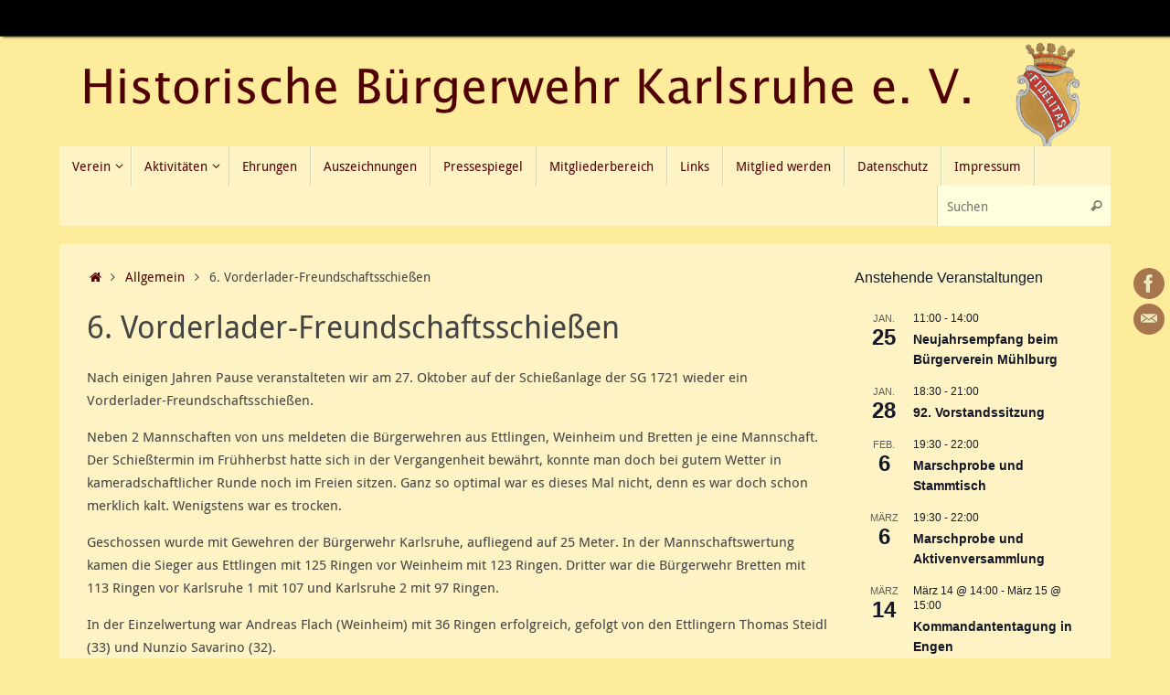

--- FILE ---
content_type: text/html; charset=UTF-8
request_url: https://www.buergerwehr-karlsruhe.de/archive/3640
body_size: 22485
content:
<!DOCTYPE html>
<html lang="de">
<head>
<meta name="viewport" content="width=device-width, user-scalable=no, initial-scale=1.0, minimum-scale=1.0, maximum-scale=1.0">
<meta http-equiv="Content-Type" content="text/html; charset=UTF-8" />
<link rel="profile" href="http://gmpg.org/xfn/11" />
<link rel="pingback" href="https://www.buergerwehr-karlsruhe.de/xmlrpc.php" />
<title>6. Vorderlader-Freundschaftsschießen &#8211; Historische Bürgerwehr Karlsruhe e. V.</title>
<meta name='robots' content='max-image-preview:large' />
	<style>img:is([sizes="auto" i], [sizes^="auto," i]) { contain-intrinsic-size: 3000px 1500px }</style>
	<link rel="alternate" type="application/rss+xml" title="Historische Bürgerwehr Karlsruhe e. V. &raquo; Feed" href="https://www.buergerwehr-karlsruhe.de/feed" />
<link rel="alternate" type="application/rss+xml" title="Historische Bürgerwehr Karlsruhe e. V. &raquo; Kommentar-Feed" href="https://www.buergerwehr-karlsruhe.de/comments/feed" />
<link rel="alternate" type="text/calendar" title="Historische Bürgerwehr Karlsruhe e. V. &raquo; iCal Feed" href="https://www.buergerwehr-karlsruhe.de/events/?ical=1" />
<script type="text/javascript">
/* <![CDATA[ */
window._wpemojiSettings = {"baseUrl":"https:\/\/s.w.org\/images\/core\/emoji\/16.0.1\/72x72\/","ext":".png","svgUrl":"https:\/\/s.w.org\/images\/core\/emoji\/16.0.1\/svg\/","svgExt":".svg","source":{"concatemoji":"https:\/\/www.buergerwehr-karlsruhe.de\/wp-includes\/js\/wp-emoji-release.min.js?ver=6.8.3"}};
/*! This file is auto-generated */
!function(s,n){var o,i,e;function c(e){try{var t={supportTests:e,timestamp:(new Date).valueOf()};sessionStorage.setItem(o,JSON.stringify(t))}catch(e){}}function p(e,t,n){e.clearRect(0,0,e.canvas.width,e.canvas.height),e.fillText(t,0,0);var t=new Uint32Array(e.getImageData(0,0,e.canvas.width,e.canvas.height).data),a=(e.clearRect(0,0,e.canvas.width,e.canvas.height),e.fillText(n,0,0),new Uint32Array(e.getImageData(0,0,e.canvas.width,e.canvas.height).data));return t.every(function(e,t){return e===a[t]})}function u(e,t){e.clearRect(0,0,e.canvas.width,e.canvas.height),e.fillText(t,0,0);for(var n=e.getImageData(16,16,1,1),a=0;a<n.data.length;a++)if(0!==n.data[a])return!1;return!0}function f(e,t,n,a){switch(t){case"flag":return n(e,"\ud83c\udff3\ufe0f\u200d\u26a7\ufe0f","\ud83c\udff3\ufe0f\u200b\u26a7\ufe0f")?!1:!n(e,"\ud83c\udde8\ud83c\uddf6","\ud83c\udde8\u200b\ud83c\uddf6")&&!n(e,"\ud83c\udff4\udb40\udc67\udb40\udc62\udb40\udc65\udb40\udc6e\udb40\udc67\udb40\udc7f","\ud83c\udff4\u200b\udb40\udc67\u200b\udb40\udc62\u200b\udb40\udc65\u200b\udb40\udc6e\u200b\udb40\udc67\u200b\udb40\udc7f");case"emoji":return!a(e,"\ud83e\udedf")}return!1}function g(e,t,n,a){var r="undefined"!=typeof WorkerGlobalScope&&self instanceof WorkerGlobalScope?new OffscreenCanvas(300,150):s.createElement("canvas"),o=r.getContext("2d",{willReadFrequently:!0}),i=(o.textBaseline="top",o.font="600 32px Arial",{});return e.forEach(function(e){i[e]=t(o,e,n,a)}),i}function t(e){var t=s.createElement("script");t.src=e,t.defer=!0,s.head.appendChild(t)}"undefined"!=typeof Promise&&(o="wpEmojiSettingsSupports",i=["flag","emoji"],n.supports={everything:!0,everythingExceptFlag:!0},e=new Promise(function(e){s.addEventListener("DOMContentLoaded",e,{once:!0})}),new Promise(function(t){var n=function(){try{var e=JSON.parse(sessionStorage.getItem(o));if("object"==typeof e&&"number"==typeof e.timestamp&&(new Date).valueOf()<e.timestamp+604800&&"object"==typeof e.supportTests)return e.supportTests}catch(e){}return null}();if(!n){if("undefined"!=typeof Worker&&"undefined"!=typeof OffscreenCanvas&&"undefined"!=typeof URL&&URL.createObjectURL&&"undefined"!=typeof Blob)try{var e="postMessage("+g.toString()+"("+[JSON.stringify(i),f.toString(),p.toString(),u.toString()].join(",")+"));",a=new Blob([e],{type:"text/javascript"}),r=new Worker(URL.createObjectURL(a),{name:"wpTestEmojiSupports"});return void(r.onmessage=function(e){c(n=e.data),r.terminate(),t(n)})}catch(e){}c(n=g(i,f,p,u))}t(n)}).then(function(e){for(var t in e)n.supports[t]=e[t],n.supports.everything=n.supports.everything&&n.supports[t],"flag"!==t&&(n.supports.everythingExceptFlag=n.supports.everythingExceptFlag&&n.supports[t]);n.supports.everythingExceptFlag=n.supports.everythingExceptFlag&&!n.supports.flag,n.DOMReady=!1,n.readyCallback=function(){n.DOMReady=!0}}).then(function(){return e}).then(function(){var e;n.supports.everything||(n.readyCallback(),(e=n.source||{}).concatemoji?t(e.concatemoji):e.wpemoji&&e.twemoji&&(t(e.twemoji),t(e.wpemoji)))}))}((window,document),window._wpemojiSettings);
/* ]]> */
</script>
<link rel='stylesheet' id='tp-sidebar-login-css' href='https://www.buergerwehr-karlsruhe.de/wp-content/plugins/tt-sidebar-login-widget/assets/css/tt-sidebar-login.css?ver=6.8.3' type='text/css' media='all' />
<style id='wp-emoji-styles-inline-css' type='text/css'>

	img.wp-smiley, img.emoji {
		display: inline !important;
		border: none !important;
		box-shadow: none !important;
		height: 1em !important;
		width: 1em !important;
		margin: 0 0.07em !important;
		vertical-align: -0.1em !important;
		background: none !important;
		padding: 0 !important;
	}
</style>
<link rel='stylesheet' id='wp-block-library-css' href='https://www.buergerwehr-karlsruhe.de/wp-includes/css/dist/block-library/style.min.css?ver=6.8.3' type='text/css' media='all' />
<style id='classic-theme-styles-inline-css' type='text/css'>
/*! This file is auto-generated */
.wp-block-button__link{color:#fff;background-color:#32373c;border-radius:9999px;box-shadow:none;text-decoration:none;padding:calc(.667em + 2px) calc(1.333em + 2px);font-size:1.125em}.wp-block-file__button{background:#32373c;color:#fff;text-decoration:none}
</style>
<style id='global-styles-inline-css' type='text/css'>
:root{--wp--preset--aspect-ratio--square: 1;--wp--preset--aspect-ratio--4-3: 4/3;--wp--preset--aspect-ratio--3-4: 3/4;--wp--preset--aspect-ratio--3-2: 3/2;--wp--preset--aspect-ratio--2-3: 2/3;--wp--preset--aspect-ratio--16-9: 16/9;--wp--preset--aspect-ratio--9-16: 9/16;--wp--preset--color--black: #000000;--wp--preset--color--cyan-bluish-gray: #abb8c3;--wp--preset--color--white: #ffffff;--wp--preset--color--pale-pink: #f78da7;--wp--preset--color--vivid-red: #cf2e2e;--wp--preset--color--luminous-vivid-orange: #ff6900;--wp--preset--color--luminous-vivid-amber: #fcb900;--wp--preset--color--light-green-cyan: #7bdcb5;--wp--preset--color--vivid-green-cyan: #00d084;--wp--preset--color--pale-cyan-blue: #8ed1fc;--wp--preset--color--vivid-cyan-blue: #0693e3;--wp--preset--color--vivid-purple: #9b51e0;--wp--preset--gradient--vivid-cyan-blue-to-vivid-purple: linear-gradient(135deg,rgba(6,147,227,1) 0%,rgb(155,81,224) 100%);--wp--preset--gradient--light-green-cyan-to-vivid-green-cyan: linear-gradient(135deg,rgb(122,220,180) 0%,rgb(0,208,130) 100%);--wp--preset--gradient--luminous-vivid-amber-to-luminous-vivid-orange: linear-gradient(135deg,rgba(252,185,0,1) 0%,rgba(255,105,0,1) 100%);--wp--preset--gradient--luminous-vivid-orange-to-vivid-red: linear-gradient(135deg,rgba(255,105,0,1) 0%,rgb(207,46,46) 100%);--wp--preset--gradient--very-light-gray-to-cyan-bluish-gray: linear-gradient(135deg,rgb(238,238,238) 0%,rgb(169,184,195) 100%);--wp--preset--gradient--cool-to-warm-spectrum: linear-gradient(135deg,rgb(74,234,220) 0%,rgb(151,120,209) 20%,rgb(207,42,186) 40%,rgb(238,44,130) 60%,rgb(251,105,98) 80%,rgb(254,248,76) 100%);--wp--preset--gradient--blush-light-purple: linear-gradient(135deg,rgb(255,206,236) 0%,rgb(152,150,240) 100%);--wp--preset--gradient--blush-bordeaux: linear-gradient(135deg,rgb(254,205,165) 0%,rgb(254,45,45) 50%,rgb(107,0,62) 100%);--wp--preset--gradient--luminous-dusk: linear-gradient(135deg,rgb(255,203,112) 0%,rgb(199,81,192) 50%,rgb(65,88,208) 100%);--wp--preset--gradient--pale-ocean: linear-gradient(135deg,rgb(255,245,203) 0%,rgb(182,227,212) 50%,rgb(51,167,181) 100%);--wp--preset--gradient--electric-grass: linear-gradient(135deg,rgb(202,248,128) 0%,rgb(113,206,126) 100%);--wp--preset--gradient--midnight: linear-gradient(135deg,rgb(2,3,129) 0%,rgb(40,116,252) 100%);--wp--preset--font-size--small: 13px;--wp--preset--font-size--medium: 20px;--wp--preset--font-size--large: 36px;--wp--preset--font-size--x-large: 42px;--wp--preset--spacing--20: 0.44rem;--wp--preset--spacing--30: 0.67rem;--wp--preset--spacing--40: 1rem;--wp--preset--spacing--50: 1.5rem;--wp--preset--spacing--60: 2.25rem;--wp--preset--spacing--70: 3.38rem;--wp--preset--spacing--80: 5.06rem;--wp--preset--shadow--natural: 6px 6px 9px rgba(0, 0, 0, 0.2);--wp--preset--shadow--deep: 12px 12px 50px rgba(0, 0, 0, 0.4);--wp--preset--shadow--sharp: 6px 6px 0px rgba(0, 0, 0, 0.2);--wp--preset--shadow--outlined: 6px 6px 0px -3px rgba(255, 255, 255, 1), 6px 6px rgba(0, 0, 0, 1);--wp--preset--shadow--crisp: 6px 6px 0px rgba(0, 0, 0, 1);}:where(.is-layout-flex){gap: 0.5em;}:where(.is-layout-grid){gap: 0.5em;}body .is-layout-flex{display: flex;}.is-layout-flex{flex-wrap: wrap;align-items: center;}.is-layout-flex > :is(*, div){margin: 0;}body .is-layout-grid{display: grid;}.is-layout-grid > :is(*, div){margin: 0;}:where(.wp-block-columns.is-layout-flex){gap: 2em;}:where(.wp-block-columns.is-layout-grid){gap: 2em;}:where(.wp-block-post-template.is-layout-flex){gap: 1.25em;}:where(.wp-block-post-template.is-layout-grid){gap: 1.25em;}.has-black-color{color: var(--wp--preset--color--black) !important;}.has-cyan-bluish-gray-color{color: var(--wp--preset--color--cyan-bluish-gray) !important;}.has-white-color{color: var(--wp--preset--color--white) !important;}.has-pale-pink-color{color: var(--wp--preset--color--pale-pink) !important;}.has-vivid-red-color{color: var(--wp--preset--color--vivid-red) !important;}.has-luminous-vivid-orange-color{color: var(--wp--preset--color--luminous-vivid-orange) !important;}.has-luminous-vivid-amber-color{color: var(--wp--preset--color--luminous-vivid-amber) !important;}.has-light-green-cyan-color{color: var(--wp--preset--color--light-green-cyan) !important;}.has-vivid-green-cyan-color{color: var(--wp--preset--color--vivid-green-cyan) !important;}.has-pale-cyan-blue-color{color: var(--wp--preset--color--pale-cyan-blue) !important;}.has-vivid-cyan-blue-color{color: var(--wp--preset--color--vivid-cyan-blue) !important;}.has-vivid-purple-color{color: var(--wp--preset--color--vivid-purple) !important;}.has-black-background-color{background-color: var(--wp--preset--color--black) !important;}.has-cyan-bluish-gray-background-color{background-color: var(--wp--preset--color--cyan-bluish-gray) !important;}.has-white-background-color{background-color: var(--wp--preset--color--white) !important;}.has-pale-pink-background-color{background-color: var(--wp--preset--color--pale-pink) !important;}.has-vivid-red-background-color{background-color: var(--wp--preset--color--vivid-red) !important;}.has-luminous-vivid-orange-background-color{background-color: var(--wp--preset--color--luminous-vivid-orange) !important;}.has-luminous-vivid-amber-background-color{background-color: var(--wp--preset--color--luminous-vivid-amber) !important;}.has-light-green-cyan-background-color{background-color: var(--wp--preset--color--light-green-cyan) !important;}.has-vivid-green-cyan-background-color{background-color: var(--wp--preset--color--vivid-green-cyan) !important;}.has-pale-cyan-blue-background-color{background-color: var(--wp--preset--color--pale-cyan-blue) !important;}.has-vivid-cyan-blue-background-color{background-color: var(--wp--preset--color--vivid-cyan-blue) !important;}.has-vivid-purple-background-color{background-color: var(--wp--preset--color--vivid-purple) !important;}.has-black-border-color{border-color: var(--wp--preset--color--black) !important;}.has-cyan-bluish-gray-border-color{border-color: var(--wp--preset--color--cyan-bluish-gray) !important;}.has-white-border-color{border-color: var(--wp--preset--color--white) !important;}.has-pale-pink-border-color{border-color: var(--wp--preset--color--pale-pink) !important;}.has-vivid-red-border-color{border-color: var(--wp--preset--color--vivid-red) !important;}.has-luminous-vivid-orange-border-color{border-color: var(--wp--preset--color--luminous-vivid-orange) !important;}.has-luminous-vivid-amber-border-color{border-color: var(--wp--preset--color--luminous-vivid-amber) !important;}.has-light-green-cyan-border-color{border-color: var(--wp--preset--color--light-green-cyan) !important;}.has-vivid-green-cyan-border-color{border-color: var(--wp--preset--color--vivid-green-cyan) !important;}.has-pale-cyan-blue-border-color{border-color: var(--wp--preset--color--pale-cyan-blue) !important;}.has-vivid-cyan-blue-border-color{border-color: var(--wp--preset--color--vivid-cyan-blue) !important;}.has-vivid-purple-border-color{border-color: var(--wp--preset--color--vivid-purple) !important;}.has-vivid-cyan-blue-to-vivid-purple-gradient-background{background: var(--wp--preset--gradient--vivid-cyan-blue-to-vivid-purple) !important;}.has-light-green-cyan-to-vivid-green-cyan-gradient-background{background: var(--wp--preset--gradient--light-green-cyan-to-vivid-green-cyan) !important;}.has-luminous-vivid-amber-to-luminous-vivid-orange-gradient-background{background: var(--wp--preset--gradient--luminous-vivid-amber-to-luminous-vivid-orange) !important;}.has-luminous-vivid-orange-to-vivid-red-gradient-background{background: var(--wp--preset--gradient--luminous-vivid-orange-to-vivid-red) !important;}.has-very-light-gray-to-cyan-bluish-gray-gradient-background{background: var(--wp--preset--gradient--very-light-gray-to-cyan-bluish-gray) !important;}.has-cool-to-warm-spectrum-gradient-background{background: var(--wp--preset--gradient--cool-to-warm-spectrum) !important;}.has-blush-light-purple-gradient-background{background: var(--wp--preset--gradient--blush-light-purple) !important;}.has-blush-bordeaux-gradient-background{background: var(--wp--preset--gradient--blush-bordeaux) !important;}.has-luminous-dusk-gradient-background{background: var(--wp--preset--gradient--luminous-dusk) !important;}.has-pale-ocean-gradient-background{background: var(--wp--preset--gradient--pale-ocean) !important;}.has-electric-grass-gradient-background{background: var(--wp--preset--gradient--electric-grass) !important;}.has-midnight-gradient-background{background: var(--wp--preset--gradient--midnight) !important;}.has-small-font-size{font-size: var(--wp--preset--font-size--small) !important;}.has-medium-font-size{font-size: var(--wp--preset--font-size--medium) !important;}.has-large-font-size{font-size: var(--wp--preset--font-size--large) !important;}.has-x-large-font-size{font-size: var(--wp--preset--font-size--x-large) !important;}
:where(.wp-block-post-template.is-layout-flex){gap: 1.25em;}:where(.wp-block-post-template.is-layout-grid){gap: 1.25em;}
:where(.wp-block-columns.is-layout-flex){gap: 2em;}:where(.wp-block-columns.is-layout-grid){gap: 2em;}
:root :where(.wp-block-pullquote){font-size: 1.5em;line-height: 1.6;}
</style>
<link rel='stylesheet' id='wp-downloadmanager-css' href='https://www.buergerwehr-karlsruhe.de/wp-content/plugins/wp-downloadmanager/download-css.css?ver=1.69' type='text/css' media='all' />
<link rel='stylesheet' id='wpmt-css-frontend-css' href='https://www.buergerwehr-karlsruhe.de/wp-content/plugins/wp-mailto-links/core/includes/assets/css/style.css?ver=230922-183204' type='text/css' media='all' />
<link rel='stylesheet' id='tempera-fonts-css' href='https://www.buergerwehr-karlsruhe.de/wp-content/themes/tempera/fonts/fontfaces.css?ver=1.8.3' type='text/css' media='all' />
<link rel='stylesheet' id='tempera-style-css' href='https://www.buergerwehr-karlsruhe.de/wp-content/themes/tempera/style.css?ver=1.8.3' type='text/css' media='all' />
<style id='tempera-style-inline-css' type='text/css'>
#header, #main, #topbar-inner { max-width: 1150px; } #container.one-column { } #container.two-columns-right #secondary { width:250px; float:right; } #container.two-columns-right #content { width:calc(100% - 280px); float:left; } #container.two-columns-left #primary { width:250px; float:left; } #container.two-columns-left #content { width:calc(100% - 280px); float:right; } #container.three-columns-right .sidey { width:125px; float:left; } #container.three-columns-right #primary { margin-left:15px; margin-right:15px; } #container.three-columns-right #content { width: calc(100% - 280px); float:left;} #container.three-columns-left .sidey { width:125px; float:left; } #container.three-columns-left #secondary {margin-left:15px; margin-right:15px; } #container.three-columns-left #content { width: calc(100% - 280px); float:right; } #container.three-columns-sided .sidey { width:125px; float:left; } #container.three-columns-sided #secondary { float:right; } #container.three-columns-sided #content { width: calc(100% - 310px); float:right; margin: 0 155px 0 -1150px; } body { font-family: "Droid Sans"; } #content h1.entry-title a, #content h2.entry-title a, #content h1.entry-title , #content h2.entry-title { font-family: inherit; } .widget-title, .widget-title a { font-family: inherit; } .entry-content h1, .entry-content h2, .entry-content h3, .entry-content h4, .entry-content h5, .entry-content h6, #comments #reply-title, .nivo-caption h2, #front-text1 h2, #front-text2 h2, .column-header-image, .column-header-noimage { font-family: inherit; } #site-title span a { font-family: inherit; } #access ul li a, #access ul li a span { font-family: inherit; } body { color: #444444; background-color: #171717 } a { color: #520103; } a:hover,.entry-meta span a:hover, .comments-link a:hover { color: #862f23; } #header { ; } #site-title span a { color:#520103; } #site-description { color:#999999; } .socials a { background-color: #520103; } .socials .socials-hover { background-color: #862f23; } /* Main menu top level */ #access a, #nav-toggle span, li.menu-main-search .searchform input[type="search"] { color: #520103; } li.menu-main-search .searchform input[type="search"] { background-color: #ffffdd; border-left-color: #dfd5a7; } #access, #nav-toggle {background-color: #FDF3C5; } #access > .menu > ul > li > a > span { border-color: #dfd5a7; -webkit-box-shadow: 1px 0 0 #ffffdd; box-shadow: 1px 0 0 #ffffdd; } /*.rtl #access > .menu > ul > li > a > span { -webkit-box-shadow: -1px 0 0 #ffffdd; box-shadow: -1px 0 0 #ffffdd; } */ #access a:hover {background-color: #ffffd2; } #access ul li.current_page_item > a, #access ul li.current-menu-item > a, #access ul li.current_page_ancestor > a, #access ul li.current-menu-ancestor > a { background-color: #ffffd2; } /* Main menu Submenus */ #access > .menu > ul > li > ul:before {border-bottom-color:#520103;} #access ul ul ul li:first-child:before { border-right-color:#520103;} #access ul ul li { background-color:#520103; border-top-color:#600f11; border-bottom-color:#470000} #access ul ul li a{color:#BBBBBB} #access ul ul li a:hover{background:#600f11} #access ul ul li.current_page_item > a, #access ul ul li.current-menu-item > a, #access ul ul li.current_page_ancestor > a, #access ul ul li.current-menu-ancestor > a { background-color:#600f11; } #topbar { background-color: #000000;border-bottom-color:#282828; box-shadow:3px 0 3px #000000; } .topmenu ul li a, .topmenu .searchsubmit { color: #CCCCCC; } .topmenu ul li a:hover, .topmenu .searchform input[type="search"] { color: #EEEEEE; border-bottom-color: rgba( 82,1,3, 0.5); } #main { background-color: #FDF3C5; } #author-info, #entry-author-info, #content .page-title { border-color: #520103; background: #FDF3C5; } #entry-author-info #author-avatar, #author-info #author-avatar { border-color: #EEEEEE; } .sidey .widget-container { color: #333333; ; } .sidey .widget-title { color: #666666; background-color: #FDF3C5;border-color:#d5cb9d;} .sidey .widget-container a {} .sidey .widget-container a:hover {} .entry-content h1, .entry-content h2, .entry-content h3, .entry-content h4, .entry-content h5, .entry-content h6 { color: #444444; } .sticky .entry-header {border-color:#520103 } .entry-title, .entry-title a { color: #444444; } .entry-title a:hover { color: #000000; } #content span.entry-format { color: #520103; background-color: #FDF3C5; } #footer { color: #AAAAAA; ; } #footer2 { color: #AAAAAA; background-color: #FDF3C5; } #footer a { ; } #footer a:hover { ; } #footer2 a, .footermenu ul li:after { ; } #footer2 a:hover { ; } #footer .widget-container { color: #333333; ; } #footer .widget-title { color: #666666; background-color: #FDF3C5;border-color:#d5cb9d } a.continue-reading-link, #cryout_ajax_more_trigger { color:#520103; background:#FDF3C5; border-bottom-color:#520103; } a.continue-reading-link:hover { border-bottom-color:#862f23; } a.continue-reading-link i.crycon-right-dir {color:#520103} a.continue-reading-link:hover i.crycon-right-dir {color:#862f23} .page-link a, .page-link > span > em {border-color:#CCCCCC} .columnmore a {background:#520103;color:#FDF3C5} .columnmore a:hover {background:#862f23;} .button, #respond .form-submit input#submit, input[type="submit"], input[type="reset"] { background-color: #520103; } .button:hover, #respond .form-submit input#submit:hover { background-color: #862f23; } .entry-content tr th, .entry-content thead th { color: #444444; } .entry-content table, .entry-content fieldset, .entry-content tr td, .entry-content tr th, .entry-content thead th { border-color: #CCCCCC; } .entry-content tr.even td { background-color: #FDF3C5 !important; } hr { border-color: #CCCCCC; } input[type="text"], input[type="password"], input[type="email"], textarea, select, input[type="color"],input[type="date"],input[type="datetime"],input[type="datetime-local"],input[type="month"],input[type="number"],input[type="range"], input[type="search"],input[type="tel"],input[type="time"],input[type="url"],input[type="week"] { background-color: #FDF3C5; border-color: #CCCCCC #EEEEEE #EEEEEE #CCCCCC; color: #444444; } input[type="submit"], input[type="reset"] { color: #FDF3C5; background-color: #520103; } input[type="text"]:hover, input[type="password"]:hover, input[type="email"]:hover, textarea:hover, input[type="color"]:hover, input[type="date"]:hover, input[type="datetime"]:hover, input[type="datetime-local"]:hover, input[type="month"]:hover, input[type="number"]:hover, input[type="range"]:hover, input[type="search"]:hover, input[type="tel"]:hover, input[type="time"]:hover, input[type="url"]:hover, input[type="week"]:hover { background-color: rgba(253,243,197,0.4); } .entry-content pre { border-color: #CCCCCC; border-bottom-color:#520103;} .entry-content code { background-color:#FDF3C5;} .entry-content blockquote { border-color: #EEEEEE; } abbr, acronym { border-color: #444444; } .comment-meta a { color: #444444; } #respond .form-allowed-tags { color: #999999; } .entry-meta .crycon-metas:before {color:#CCCCCC;} .entry-meta span a, .comments-link a, .entry-meta {color:#666666;} .entry-meta span a:hover, .comments-link a:hover {} .nav-next a:hover {} .nav-previous a:hover { } .pagination { border-color:#f3e9bb;} .pagination span, .pagination a { background:#FDF3C5; border-left-color:#e3d9ab; border-right-color:#ffffd5; } .pagination a:hover { background: #fffbcd; } #searchform input[type="text"] {color:#999999;} .caption-accented .wp-caption { background-color:rgba(82,1,3,0.8); color:#FDF3C5} .tempera-image-one .entry-content img[class*='align'], .tempera-image-one .entry-summary img[class*='align'], .tempera-image-two .entry-content img[class*='align'], .tempera-image-two .entry-summary img[class*='align'], .tempera-image-one .entry-content [class*='wp-block'][class*='align'] img, .tempera-image-one .entry-summary [class*='wp-block'][class*='align'] img, .tempera-image-two .entry-content [class*='wp-block'][class*='align'] img, .tempera-image-two .entry-summary [class*='wp-block'][class*='align'] img { border-color:#520103;} html { font-size:15px; line-height:1.7; } .entry-content, .entry-summary, #frontpage blockquote { text-align:inherit; } .entry-content, .entry-summary, .widget-area { ; } #bg_image {display:block;margin:0 auto;} #content h1.entry-title, #content h2.entry-title { font-size:34px ;} .widget-title, .widget-title a { font-size:18px ;} h1 { font-size: 2.526em; } h2 { font-size: 2.202em; } h3 { font-size: 1.878em; } h4 { font-size: 1.554em; } h5 { font-size: 1.23em; } h6 { font-size: 0.906em; } #site-title { font-size:38px ;} #access ul li a, li.menu-main-search .searchform input[type="search"] { font-size:14px ;} #respond .form-allowed-tags { display:none;} .nocomments, .nocomments2 {display:none;} .comments-link span { display:none;} #header-container > div { margin:40px 0 0 0px;} .entry-content p, .entry-content ul, .entry-content ol, .entry-content dd, .entry-content pre, .entry-content hr, .entry-summary p, .commentlist p { margin-bottom: 1.0em; } #toTop {background:#FDF3C5;margin-left:1300px;} #toTop:hover .crycon-back2top:before {color:#862f23;} @media (max-width: 1195px) { #footer2 #toTop { position: relative; margin-left: auto !important; margin-right: auto !important; bottom: 0; display: block; width: 45px; border-radius: 4px 4px 0 0; opacity: 1; } } #main {margin-top:20px; } #forbottom {margin-left: 30px; margin-right: 30px;} #header-widget-area { width: 33%; } #branding { height:120px; } 
/* Tempera Custom CSS */
</style>
<link rel='stylesheet' id='tempera-mobile-css' href='https://www.buergerwehr-karlsruhe.de/wp-content/themes/tempera/styles/style-mobile.css?ver=1.8.3' type='text/css' media='all' />
<link rel='stylesheet' id='UserAccessManagerLoginForm-css' href='https://www.buergerwehr-karlsruhe.de/wp-content/plugins/user-access-manager/assets/css/uamLoginForm.css?ver=2.3.9' type='text/css' media='screen' />
<link rel='stylesheet' id='tablepress-default-css' href='https://www.buergerwehr-karlsruhe.de/wp-content/plugins/tablepress/css/build/default.css?ver=3.2.6' type='text/css' media='all' />
<link rel='stylesheet' id='ngg_trigger_buttons-css' href='https://www.buergerwehr-karlsruhe.de/wp-content/plugins/nextgen-gallery/static/GalleryDisplay/trigger_buttons.css?ver=4.0.3' type='text/css' media='all' />
<link rel='stylesheet' id='fancybox-0-css' href='https://www.buergerwehr-karlsruhe.de/wp-content/plugins/nextgen-gallery/static/Lightbox/fancybox/jquery.fancybox-1.3.4.css?ver=4.0.3' type='text/css' media='all' />
<link rel='stylesheet' id='fontawesome_v4_shim_style-css' href='https://www.buergerwehr-karlsruhe.de/wp-content/plugins/nextgen-gallery/static/FontAwesome/css/v4-shims.min.css?ver=6.8.3' type='text/css' media='all' />
<link rel='stylesheet' id='fontawesome-css' href='https://www.buergerwehr-karlsruhe.de/wp-content/plugins/nextgen-gallery/static/FontAwesome/css/all.min.css?ver=6.8.3' type='text/css' media='all' />
<link rel='stylesheet' id='ngg_basic_slideshow_style-css' href='https://www.buergerwehr-karlsruhe.de/wp-content/plugins/nextgen-gallery/static/Slideshow/ngg_basic_slideshow.css?ver=4.0.3' type='text/css' media='all' />
<link rel='stylesheet' id='ngg_slick_slideshow_style-css' href='https://www.buergerwehr-karlsruhe.de/wp-content/plugins/nextgen-gallery/static/Slideshow/slick/slick.css?ver=4.0.3' type='text/css' media='all' />
<link rel='stylesheet' id='ngg_slick_slideshow_theme-css' href='https://www.buergerwehr-karlsruhe.de/wp-content/plugins/nextgen-gallery/static/Slideshow/slick/slick-theme.css?ver=4.0.3' type='text/css' media='all' />
<link rel='stylesheet' id='nextgen_widgets_style-css' href='https://www.buergerwehr-karlsruhe.de/wp-content/plugins/nextgen-gallery/static/Widget/display.css?ver=4.0.3' type='text/css' media='all' />
<link rel='stylesheet' id='nextgen_basic_slideshow_style-css' href='https://www.buergerwehr-karlsruhe.de/wp-content/plugins/nextgen-gallery/static/Slideshow/ngg_basic_slideshow.css?ver=4.0.3' type='text/css' media='all' />
<script type="text/javascript" src="https://www.buergerwehr-karlsruhe.de/wp-includes/js/jquery/jquery.min.js?ver=3.7.1" id="jquery-core-js"></script>
<script type="text/javascript" src="https://www.buergerwehr-karlsruhe.de/wp-includes/js/jquery/jquery-migrate.min.js?ver=3.4.1" id="jquery-migrate-js"></script>
<script type="text/javascript" src="https://www.buergerwehr-karlsruhe.de/wp-content/plugins/wp-mailto-links/core/includes/assets/js/custom.js?ver=230922-183204" id="wpmt-js-frontend-js"></script>
<script type="text/javascript" id="photocrati_ajax-js-extra">
/* <![CDATA[ */
var photocrati_ajax = {"url":"https:\/\/www.buergerwehr-karlsruhe.de\/index.php?photocrati_ajax=1","rest_url":"https:\/\/www.buergerwehr-karlsruhe.de\/wp-json\/","wp_home_url":"https:\/\/www.buergerwehr-karlsruhe.de","wp_site_url":"https:\/\/www.buergerwehr-karlsruhe.de","wp_root_url":"https:\/\/www.buergerwehr-karlsruhe.de","wp_plugins_url":"https:\/\/www.buergerwehr-karlsruhe.de\/wp-content\/plugins","wp_content_url":"https:\/\/www.buergerwehr-karlsruhe.de\/wp-content","wp_includes_url":"https:\/\/www.buergerwehr-karlsruhe.de\/wp-includes\/","ngg_param_slug":"nggallery","rest_nonce":"a65bc74b6e"};
/* ]]> */
</script>
<script type="text/javascript" src="https://www.buergerwehr-karlsruhe.de/wp-content/plugins/nextgen-gallery/static/Legacy/ajax.min.js?ver=4.0.3" id="photocrati_ajax-js"></script>
<script type="text/javascript" src="https://www.buergerwehr-karlsruhe.de/wp-content/plugins/nextgen-gallery/static/FontAwesome/js/v4-shims.min.js?ver=5.3.1" id="fontawesome_v4_shim-js"></script>
<script type="text/javascript" defer crossorigin="anonymous" data-auto-replace-svg="false" data-keep-original-source="false" data-search-pseudo-elements src="https://www.buergerwehr-karlsruhe.de/wp-content/plugins/nextgen-gallery/static/FontAwesome/js/all.min.js?ver=5.3.1" id="fontawesome-js"></script>
<script type="text/javascript" src="https://www.buergerwehr-karlsruhe.de/wp-content/plugins/nextgen-gallery/static/Slideshow/slick/slick-1.8.0-modded.js?ver=4.0.3" id="ngg_slick-js"></script>
<link rel="https://api.w.org/" href="https://www.buergerwehr-karlsruhe.de/wp-json/" /><link rel="alternate" title="JSON" type="application/json" href="https://www.buergerwehr-karlsruhe.de/wp-json/wp/v2/posts/3640" /><link rel="EditURI" type="application/rsd+xml" title="RSD" href="https://www.buergerwehr-karlsruhe.de/xmlrpc.php?rsd" />
<meta name="generator" content="WordPress 6.8.3" />
<link rel="canonical" href="https://www.buergerwehr-karlsruhe.de/archive/3640" />
<link rel='shortlink' href='https://www.buergerwehr-karlsruhe.de/?p=3640' />
<link rel="alternate" title="oEmbed (JSON)" type="application/json+oembed" href="https://www.buergerwehr-karlsruhe.de/wp-json/oembed/1.0/embed?url=https%3A%2F%2Fwww.buergerwehr-karlsruhe.de%2Farchive%2F3640" />
<link rel="alternate" title="oEmbed (XML)" type="text/xml+oembed" href="https://www.buergerwehr-karlsruhe.de/wp-json/oembed/1.0/embed?url=https%3A%2F%2Fwww.buergerwehr-karlsruhe.de%2Farchive%2F3640&#038;format=xml" />
<meta name="tec-api-version" content="v1"><meta name="tec-api-origin" content="https://www.buergerwehr-karlsruhe.de"><link rel="alternate" href="https://www.buergerwehr-karlsruhe.de/wp-json/tribe/events/v1/" /><style type="text/css" id="custom-background-css">
body.custom-background { background-color: #fcec9b; }
</style>
	<link rel="icon" href="https://www.buergerwehr-karlsruhe.de/wp-content/uploads/2016/10/hbkicon-150x150.png" sizes="32x32" />
<link rel="icon" href="https://www.buergerwehr-karlsruhe.de/wp-content/uploads/2016/10/hbkicon.png" sizes="192x192" />
<link rel="apple-touch-icon" href="https://www.buergerwehr-karlsruhe.de/wp-content/uploads/2016/10/hbkicon.png" />
<meta name="msapplication-TileImage" content="https://www.buergerwehr-karlsruhe.de/wp-content/uploads/2016/10/hbkicon.png" />
	<!--[if lt IE 9]>
	<script>
	document.createElement('header');
	document.createElement('nav');
	document.createElement('section');
	document.createElement('article');
	document.createElement('aside');
	document.createElement('footer');
	</script>
	<![endif]-->
			<style type="text/css" id="wp-custom-css">
			.tribe-events-list-widget ol li {
	font-size: 10px;
}		</style>
		</head>
<body class="wp-singular post-template-default single single-post postid-3640 single-format-standard custom-background wp-theme-tempera tribe-no-js page-template-tempera tempera-image-none caption-light tempera-comment-placeholders tempera-menu-left">

	<a class="skip-link screen-reader-text" href="#main" title="Zum Inhalt springen"> Zum Inhalt springen </a>
	
<div id="wrapper" class="hfeed">
<div id="topbar" ><div id="topbar-inner">  </div></div>
<div class="socials" id="srights">
			<a  target="_blank"  href="http://www.facebook.com/hbkarlsruhe"
			class="socialicons social-Facebook" title="Besuche uns auf Facebook">
				<img alt="Facebook" src="https://www.buergerwehr-karlsruhe.de/wp-content/themes/tempera/images/socials/Facebook.png" />
			</a>
			<a target="_blank" href="javascript:;" data-enc-email="vasb[at]ohretrejrue-xneyfehur.qr" class="socialicons social-Mail  mail-link" title="Sende uns eine eMail" data-wpel-link="ignore">
				<img alt="Mail" src="https://www.buergerwehr-karlsruhe.de/wp-content/themes/tempera/images/socials/Mail.png" />
			</a></div>
<div id="header-full">
	<header id="header">
		<div id="masthead">
			<div id="branding" role="banner" >
				<img id="bg_image" alt="Historische Bürgerwehr Karlsruhe e. V." title="Historische Bürgerwehr Karlsruhe e. V." src="https://www.buergerwehr-karlsruhe.de/wp-content/uploads/2017/11/hbkheader.png"  />	<div id="header-container">
	</div>								<div style="clear:both;"></div>
			</div><!-- #branding -->
			<button id="nav-toggle"><span>&nbsp;</span></button>
			<nav id="access" class="jssafe" role="navigation">
					<div class="skip-link screen-reader-text"><a href="#content" title="Zum Inhalt springen">
		Zum Inhalt springen	</a></div>
	<div class="menu"><ul id="prime_nav" class="menu"><li id="menu-item-275" class="menu-item menu-item-type-post_type menu-item-object-page menu-item-home menu-item-has-children menu-item-275"><a href="https://www.buergerwehr-karlsruhe.de/"><span>Verein</span></a>
<ul class="sub-menu">
	<li id="menu-item-198" class="menu-item menu-item-type-post_type menu-item-object-page menu-item-198"><a href="https://www.buergerwehr-karlsruhe.de/geschichte"><span>Geschichte</span></a></li>
	<li id="menu-item-193" class="menu-item menu-item-type-post_type menu-item-object-page menu-item-has-children menu-item-193"><a href="https://www.buergerwehr-karlsruhe.de/abteilungen"><span>Abteilungen</span></a>
	<ul class="sub-menu">
		<li id="menu-item-197" class="menu-item menu-item-type-post_type menu-item-object-page menu-item-197"><a href="https://www.buergerwehr-karlsruhe.de/abteilungen/schuetzen"><span>Schützen</span></a></li>
		<li id="menu-item-196" class="menu-item menu-item-type-post_type menu-item-object-page menu-item-196"><a href="https://www.buergerwehr-karlsruhe.de/abteilungen/artillerie"><span>Artillerie</span></a></li>
		<li id="menu-item-195" class="menu-item menu-item-type-post_type menu-item-object-page menu-item-195"><a href="https://www.buergerwehr-karlsruhe.de/abteilungen/spielleute"><span>Spielleute</span></a></li>
		<li id="menu-item-194" class="menu-item menu-item-type-post_type menu-item-object-page menu-item-194"><a href="https://www.buergerwehr-karlsruhe.de/abteilungen/biedermeiergruppe"><span>Biedermeiergruppe</span></a></li>
	</ul>
</li>
	<li id="menu-item-191" class="menu-item menu-item-type-post_type menu-item-object-page menu-item-191"><a href="https://www.buergerwehr-karlsruhe.de/kontakt"><span>Kontakt</span></a></li>
</ul>
</li>
<li id="menu-item-278" class="menu-item menu-item-type-post_type menu-item-object-page current_page_parent menu-item-has-children menu-item-278"><a href="https://www.buergerwehr-karlsruhe.de/aktivitaeten"><span>Aktivitäten</span></a>
<ul class="sub-menu">
	<li id="menu-item-1660" class="menu-item menu-item-type-custom menu-item-object-custom menu-item-1660"><a href="http://buergerwehr-karlsruhe.de/events"><span>Termine</span></a></li>
	<li id="menu-item-192" class="menu-item menu-item-type-post_type menu-item-object-page menu-item-192"><a href="https://www.buergerwehr-karlsruhe.de/grabkapelle"><span>Fürstliche Grabkapelle</span></a></li>
	<li id="menu-item-1632" class="menu-item menu-item-type-post_type menu-item-object-page menu-item-has-children menu-item-1632"><a href="https://www.buergerwehr-karlsruhe.de/galerie"><span>Bildergalerie</span></a>
	<ul class="sub-menu">
		<li id="menu-item-6184" class="menu-item menu-item-type-post_type menu-item-object-page menu-item-6184"><a href="https://www.buergerwehr-karlsruhe.de/2026-2"><span>2026</span></a></li>
		<li id="menu-item-5815" class="menu-item menu-item-type-post_type menu-item-object-page menu-item-5815"><a href="https://www.buergerwehr-karlsruhe.de/2025-2"><span>2025</span></a></li>
		<li id="menu-item-5474" class="menu-item menu-item-type-post_type menu-item-object-page menu-item-5474"><a href="https://www.buergerwehr-karlsruhe.de/2024-2"><span>2024</span></a></li>
		<li id="menu-item-4980" class="menu-item menu-item-type-post_type menu-item-object-page menu-item-4980"><a href="https://www.buergerwehr-karlsruhe.de/2023-2"><span>2023</span></a></li>
		<li id="menu-item-4728" class="menu-item menu-item-type-post_type menu-item-object-page menu-item-4728"><a href="https://www.buergerwehr-karlsruhe.de/2022-2"><span>2022</span></a></li>
		<li id="menu-item-4387" class="menu-item menu-item-type-post_type menu-item-object-page menu-item-4387"><a href="https://www.buergerwehr-karlsruhe.de/2021-2"><span>2021</span></a></li>
		<li id="menu-item-4257" class="menu-item menu-item-type-post_type menu-item-object-page menu-item-4257"><a href="https://www.buergerwehr-karlsruhe.de/2020-2"><span>2020</span></a></li>
		<li id="menu-item-3878" class="menu-item menu-item-type-post_type menu-item-object-page menu-item-3878"><a href="https://www.buergerwehr-karlsruhe.de/2019-2"><span>2019</span></a></li>
		<li id="menu-item-2013" class="menu-item menu-item-type-post_type menu-item-object-page menu-item-2013"><a href="https://www.buergerwehr-karlsruhe.de/2018-2"><span>2018</span></a></li>
	</ul>
</li>
</ul>
</li>
<li id="menu-item-1798" class="menu-item menu-item-type-post_type menu-item-object-page menu-item-1798"><a href="https://www.buergerwehr-karlsruhe.de/ehrungen"><span>Ehrungen</span></a></li>
<li id="menu-item-1802" class="menu-item menu-item-type-post_type menu-item-object-page menu-item-1802"><a href="https://www.buergerwehr-karlsruhe.de/auszeichnungen"><span>Auszeichnungen</span></a></li>
<li id="menu-item-1799" class="menu-item menu-item-type-post_type menu-item-object-page menu-item-1799"><a href="https://www.buergerwehr-karlsruhe.de/pressespiegel"><span>Pressespiegel</span></a></li>
<li id="menu-item-1930" class="menu-item menu-item-type-post_type menu-item-object-page menu-item-1930"><a href="https://www.buergerwehr-karlsruhe.de/mitgliederbereich"><span>Mitgliederbereich</span></a></li>
<li id="menu-item-1668" class="menu-item menu-item-type-post_type menu-item-object-page menu-item-1668"><a href="https://www.buergerwehr-karlsruhe.de/links-2"><span>Links</span></a></li>
<li id="menu-item-187" class="menu-item menu-item-type-post_type menu-item-object-page menu-item-187"><a href="https://www.buergerwehr-karlsruhe.de/mitglied-werden"><span>Mitglied werden</span></a></li>
<li id="menu-item-2666" class="menu-item menu-item-type-post_type menu-item-object-page menu-item-2666"><a href="https://www.buergerwehr-karlsruhe.de/datenschutz"><span>Datenschutz</span></a></li>
<li id="menu-item-190" class="menu-item menu-item-type-post_type menu-item-object-page menu-item-190"><a href="https://www.buergerwehr-karlsruhe.de/impressum"><span>Impressum</span></a></li>
<li class='menu-main-search'> 
<form role="search" method="get" class="searchform" action="https://www.buergerwehr-karlsruhe.de/">
	<label>
		<span class="screen-reader-text">Suche nach:</span>
		<input type="search" class="s" placeholder="Suchen" value="" name="s" />
	</label>
	<button type="submit" class="searchsubmit"><span class="screen-reader-text">Suchen</span><i class="crycon-search"></i></button>
</form>
 </li></ul></div>			</nav><!-- #access -->
		</div><!-- #masthead -->
	</header><!-- #header -->
</div><!-- #header-full -->

<div style="clear:both;height:0;"> </div>

<div id="main" class="main">
			<div  id="forbottom" >
		
		<div style="clear:both;"> </div>

		
		<section id="container" class="two-columns-right">
			<div id="content" role="main">
			<div class="breadcrumbs"><a href="https://www.buergerwehr-karlsruhe.de"><i class="crycon-homebread"></i><span class="screen-reader-text">Start</span></a><i class="crycon-angle-right"></i> <a href="https://www.buergerwehr-karlsruhe.de/archive/category/allgemein">Allgemein</a> <i class="crycon-angle-right"></i> <span class="current">6. Vorderlader-Freundschaftsschießen</span></div><!--breadcrumbs-->

				<div id="post-3640" class="post-3640 post type-post status-publish format-standard hentry category-allgemein">
					<h1 class="entry-title">6. Vorderlader-Freundschaftsschießen</h1>
										<div class="entry-meta">
											</div><!-- .entry-meta -->

					<div class="entry-content">
						<p>Nach einigen Jahren Pause veranstalteten wir am 27. Oktober auf der Schießanlage der SG 1721 wieder ein Vorderlader-Freundschaftsschießen.</p>
<p>Neben 2 Mannschaften von uns meldeten die Bürgerwehren aus Ettlingen, Weinheim und Bretten je eine Mannschaft. Der Schießtermin im Frühherbst hatte sich in der Vergangenheit bewährt, konnte man doch bei gutem Wetter in kameradschaftlicher Runde noch im Freien sitzen. Ganz so optimal war es dieses Mal nicht, denn es war doch schon merklich kalt. Wenigstens war es trocken.</p>
<p>Geschossen wurde mit Gewehren der Bürgerwehr Karlsruhe, aufliegend auf 25 Meter. In der Mannschaftswertung kamen die Sieger aus Ettlingen mit 125 Ringen vor Weinheim mit 123 Ringen. Dritter war die Bürgerwehr Bretten mit 113 Ringen vor Karlsruhe 1 mit 107 und Karlsruhe 2 mit 97 Ringen.</p>
<p>In der Einzelwertung war Andreas Flach (Weinheim) mit 36 Ringen erfolgreich, gefolgt von den Ettlingern Thomas Steidl (33) und Nunzio Savarino (32).</p>
<p>Wir danken der SG 1721 und ihrem OSM Fred Keller für die Überlassung der Schießanlage und der Räume. Nicht zuletzt wurden wir bestens mit Steak und Bratwürsten und frisch gezapftem Bier versorgt. In kameradschaftlicher Runde saß man noch bis in den frühen Nachmittag zusammen und jeder von uns war sich einig, dass wir das nächstes Jahr wiederholen werden.</p>
<p>&nbsp;</p>
Dieser Beitrag wurde 1.542 mal aufgerufen
<p><img fetchpriority="high" decoding="async" class="alignleft size-large wp-image-3641" src="https://www.buergerwehr-karlsruhe.de/wp-content/uploads/2018/11/DSC01006-1-1024x479.jpg" alt="" width="900" height="421" srcset="https://www.buergerwehr-karlsruhe.de/wp-content/uploads/2018/11/DSC01006-1-1024x479.jpg 1024w, https://www.buergerwehr-karlsruhe.de/wp-content/uploads/2018/11/DSC01006-1-300x140.jpg 300w, https://www.buergerwehr-karlsruhe.de/wp-content/uploads/2018/11/DSC01006-1-768x359.jpg 768w, https://www.buergerwehr-karlsruhe.de/wp-content/uploads/2018/11/DSC01006-1-150x70.jpg 150w" sizes="(max-width: 900px) 100vw, 900px" /></p>
											</div><!-- .entry-content -->


					<footer class="entry-meta">
																	</footer><!-- .entry-meta -->
				</div><!-- #post-## -->

				<div id="nav-below" class="navigation">
					<div class="nav-previous"><a href="https://www.buergerwehr-karlsruhe.de/archive/3558" rel="prev"><i class="meta-nav-prev"></i> Offerta Karlsruhe &#8211; Wir sind dabei!</a></div>
					<div class="nav-next"><a href="https://www.buergerwehr-karlsruhe.de/archive/3685" rel="next">70 Jahre Bund Heimat und Volksleben <i class="meta-nav-next"></i></a></div>
				</div><!-- #nav-below -->

				 <div id="comments" class="hideme"> 	<p class="nocomments">Die Kommentare sind geschlossen.</p>
	</div><!-- #comments -->


						</div><!-- #content -->
			<div id="secondary" class="widget-area sidey" role="complementary">
		
			<ul class="xoxo">
								<div  class="tribe-compatibility-container" >
	<div
		 class="tribe-common tribe-events tribe-events-view tribe-events-view--widget-events-list tribe-events-widget" 		data-js="tribe-events-view"
		data-view-rest-url="https://www.buergerwehr-karlsruhe.de/wp-json/tribe/views/v2/html"
		data-view-manage-url="1"
							data-view-breakpoint-pointer="073937ac-ea44-42b1-9090-a2b3f62ad4e3"
			>
		<div class="tribe-events-widget-events-list">

			<script type="application/ld+json">
[{"@context":"http://schema.org","@type":"Event","name":"Neujahrsempfang beim B\u00fcrgerverein M\u00fchlburg","description":"","url":"https://www.buergerwehr-karlsruhe.de/event/neujahrsempfang-beim-buergerverein-muehlburg/","eventAttendanceMode":"https://schema.org/OfflineEventAttendanceMode","eventStatus":"https://schema.org/EventScheduled","startDate":"2026-01-25T11:00:00+02:00","endDate":"2026-01-25T14:00:00+02:00","performer":"Organization"},{"@context":"http://schema.org","@type":"Event","name":"92. Vorstandssitzung","description":"","url":"https://www.buergerwehr-karlsruhe.de/event/92-vorstandssitzung/","eventAttendanceMode":"https://schema.org/OfflineEventAttendanceMode","eventStatus":"https://schema.org/EventScheduled","startDate":"2026-01-28T18:30:00+02:00","endDate":"2026-01-28T21:00:00+02:00","performer":"Organization"},{"@context":"http://schema.org","@type":"Event","name":"Marschprobe und Stammtisch","description":"","url":"https://www.buergerwehr-karlsruhe.de/event/marschprobe-und-stammtisch/","eventAttendanceMode":"https://schema.org/OfflineEventAttendanceMode","eventStatus":"https://schema.org/EventScheduled","startDate":"2026-02-06T19:30:00+02:00","endDate":"2026-02-06T22:00:00+02:00","performer":"Organization"},{"@context":"http://schema.org","@type":"Event","name":"Marschprobe und Aktivenversammlung","description":"","url":"https://www.buergerwehr-karlsruhe.de/event/marschprobe-und-aktivenversammlung/","eventAttendanceMode":"https://schema.org/OfflineEventAttendanceMode","eventStatus":"https://schema.org/EventScheduled","startDate":"2026-03-06T19:30:00+02:00","endDate":"2026-03-06T22:00:00+02:00","performer":"Organization"},{"@context":"http://schema.org","@type":"Event","name":"Kommandantentagung in Engen","description":"","url":"https://www.buergerwehr-karlsruhe.de/event/kommandantentagung-in-engen/","eventAttendanceMode":"https://schema.org/OfflineEventAttendanceMode","eventStatus":"https://schema.org/EventScheduled","startDate":"2026-03-14T14:00:00+02:00","endDate":"2026-03-15T15:00:00+02:00","performer":"Organization"}]
</script>
			<script data-js="tribe-events-view-data" type="application/json">
	{"slug":"widget-events-list","prev_url":"","next_url":"https:\/\/www.buergerwehr-karlsruhe.de\/?post_type=tribe_events&eventDisplay=widget-events-list&paged=2","view_class":"Tribe\\Events\\Views\\V2\\Views\\Widgets\\Widget_List_View","view_slug":"widget-events-list","view_label":"View","view":null,"should_manage_url":true,"id":null,"alias-slugs":null,"title":"6. Vorderlader-Freundschaftsschie\u00dfen \u2013 Historische B\u00fcrgerwehr Karlsruhe e. V.","limit":"5","no_upcoming_events":false,"featured_events_only":false,"jsonld_enable":true,"tribe_is_list_widget":false,"admin_fields":{"title":{"label":"Titel:","type":"text","parent_classes":"","classes":"","dependency":"","id":"widget-tribe-widget-events-list-2-title","name":"widget-tribe-widget-events-list[2][title]","options":[],"placeholder":"","value":null},"limit":{"label":"Anzeige:","type":"number","default":5,"min":1,"max":10,"step":1,"parent_classes":"","classes":"","dependency":"","id":"widget-tribe-widget-events-list-2-limit","name":"widget-tribe-widget-events-list[2][limit]","options":[],"placeholder":"","value":null},"no_upcoming_events":{"label":"Blende dieses Widget aus, wenn es keine bevorstehenden Veranstaltungen gibt.","type":"checkbox","parent_classes":"","classes":"","dependency":"","id":"widget-tribe-widget-events-list-2-no_upcoming_events","name":"widget-tribe-widget-events-list[2][no_upcoming_events]","options":[],"placeholder":"","value":null},"featured_events_only":{"label":"Nur auf hervorgehobene Veranstaltungen beschr\u00e4nken","type":"checkbox","parent_classes":"","classes":"","dependency":"","id":"widget-tribe-widget-events-list-2-featured_events_only","name":"widget-tribe-widget-events-list[2][featured_events_only]","options":[],"placeholder":"","value":null},"jsonld_enable":{"label":"JSON-LD-Daten generieren","type":"checkbox","parent_classes":"","classes":"","dependency":"","id":"widget-tribe-widget-events-list-2-jsonld_enable","name":"widget-tribe-widget-events-list[2][jsonld_enable]","options":[],"placeholder":"","value":null}},"events":[6232,6196,6198,6200,5915],"url":"https:\/\/www.buergerwehr-karlsruhe.de\/?post_type=tribe_events&eventDisplay=widget-events-list","url_event_date":false,"bar":{"keyword":"","date":""},"today":"2026-01-20 00:00:00","now":"2026-01-20 16:51:29","home_url":"https:\/\/www.buergerwehr-karlsruhe.de","rest_url":"https:\/\/www.buergerwehr-karlsruhe.de\/wp-json\/tribe\/views\/v2\/html","rest_method":"GET","rest_nonce":"","today_url":"https:\/\/www.buergerwehr-karlsruhe.de\/?post_type=tribe_events&eventDisplay=widget-events-list&p=3640","today_title":"Klicke, um das heutige Datum auszuw\u00e4hlen","today_label":"Heute","prev_label":"","next_label":"","date_formats":{"compact":"Y-m-d","month_and_year_compact":"Y-m","month_and_year":"F Y","time_range_separator":" - ","date_time_separator":" @ "},"messages":[],"start_of_week":"1","header_title":"","header_title_element":"h1","content_title":"","breadcrumbs":[],"backlink":false,"before_events":"","after_events":"\n<!--\nThis calendar is powered by The Events Calendar.\nhttp:\/\/evnt.is\/18wn\n-->\n","display_events_bar":false,"disable_event_search":false,"live_refresh":true,"ical":{"display_link":true,"link":{"url":"https:\/\/www.buergerwehr-karlsruhe.de\/?post_type=tribe_events&#038;eventDisplay=widget-events-list&#038;ical=1","text":"Veranstaltungen als iCal exportieren","title":"Diese Funktion verwenden, um Kalenderdaten mit Google Kalender, Apple iCal und kompatiblen Apps zu teilen"}},"container_classes":["tribe-common","tribe-events","tribe-events-view","tribe-events-view--widget-events-list","tribe-events-widget"],"container_data":[],"is_past":false,"breakpoints":{"xsmall":500,"medium":768,"full":960},"breakpoint_pointer":"073937ac-ea44-42b1-9090-a2b3f62ad4e3","is_initial_load":true,"public_views":{"list":{"view_class":"Tribe\\Events\\Views\\V2\\Views\\List_View","view_url":"https:\/\/www.buergerwehr-karlsruhe.de\/events\/liste\/","view_label":"Liste","aria_label":"Zeige Veranstaltungen in der Liste Ansicht"},"month":{"view_class":"Tribe\\Events\\Views\\V2\\Views\\Month_View","view_url":"https:\/\/www.buergerwehr-karlsruhe.de\/events\/monat\/","view_label":"Monat","aria_label":"Zeige Veranstaltungen in der Monat Ansicht"}},"show_latest_past":false,"past":false,"compatibility_classes":["tribe-compatibility-container"],"view_more_text":"Kalender anzeigen","view_more_title":"Weitere Veranstaltungen anzeigen.","view_more_link":"https:\/\/www.buergerwehr-karlsruhe.de\/events\/","widget_title":"Anstehende Veranstaltungen","hide_if_no_upcoming_events":false,"display":[],"subscribe_links":{"gcal":{"label":"Google Kalender","single_label":"Zu Google Kalender hinzuf\u00fcgen","visible":true,"block_slug":"hasGoogleCalendar"},"ical":{"label":"iCalendar","single_label":"Zu iCalendar hinzuf\u00fcgen","visible":true,"block_slug":"hasiCal"},"outlook-365":{"label":"Outlook 365","single_label":"Outlook 365","visible":true,"block_slug":"hasOutlook365"},"outlook-live":{"label":"Outlook Live","single_label":"Outlook Live","visible":true,"block_slug":"hasOutlookLive"}},"_context":{"slug":"widget-events-list"}}</script>

							<header class="tribe-events-widget-events-list__header">
					<h2 class="tribe-events-widget-events-list__header-title tribe-common-h6 tribe-common-h--alt">
						Anstehende Veranstaltungen					</h2>
				</header>
			
			
				<div class="tribe-events-widget-events-list__events">
											<div  class="tribe-common-g-row tribe-events-widget-events-list__event-row" >

	<div class="tribe-events-widget-events-list__event-date-tag tribe-common-g-col">
	<time class="tribe-events-widget-events-list__event-date-tag-datetime" datetime="2026-01-25">
		<span class="tribe-events-widget-events-list__event-date-tag-month">
			Jan.		</span>
		<span class="tribe-events-widget-events-list__event-date-tag-daynum tribe-common-h2 tribe-common-h4--min-medium">
			25		</span>
	</time>
</div>

	<div class="tribe-events-widget-events-list__event-wrapper tribe-common-g-col">
		<article  class="tribe-events-widget-events-list__event post-6232 tribe_events type-tribe_events status-publish hentry" >
			<div class="tribe-events-widget-events-list__event-details">

				<header class="tribe-events-widget-events-list__event-header">
					<div class="tribe-events-widget-events-list__event-datetime-wrapper tribe-common-b2 tribe-common-b3--min-medium">
		<time class="tribe-events-widget-events-list__event-datetime" datetime="2026-01-25">
		<span class="tribe-event-date-start">11:00</span> - <span class="tribe-event-time">14:00</span>	</time>
	</div>
					<h3 class="tribe-events-widget-events-list__event-title tribe-common-h7">
	<a
		href="https://www.buergerwehr-karlsruhe.de/event/neujahrsempfang-beim-buergerverein-muehlburg"
		title="Neujahrsempfang beim Bürgerverein Mühlburg"
		rel="bookmark"
		class="tribe-events-widget-events-list__event-title-link tribe-common-anchor-thin"
	>
		Neujahrsempfang beim Bürgerverein Mühlburg	</a>
</h3>
				</header>

				
			</div>
		</article>
	</div>

</div>
											<div  class="tribe-common-g-row tribe-events-widget-events-list__event-row" >

	<div class="tribe-events-widget-events-list__event-date-tag tribe-common-g-col">
	<time class="tribe-events-widget-events-list__event-date-tag-datetime" datetime="2026-01-28">
		<span class="tribe-events-widget-events-list__event-date-tag-month">
			Jan.		</span>
		<span class="tribe-events-widget-events-list__event-date-tag-daynum tribe-common-h2 tribe-common-h4--min-medium">
			28		</span>
	</time>
</div>

	<div class="tribe-events-widget-events-list__event-wrapper tribe-common-g-col">
		<article  class="tribe-events-widget-events-list__event post-6196 tribe_events type-tribe_events status-publish hentry" >
			<div class="tribe-events-widget-events-list__event-details">

				<header class="tribe-events-widget-events-list__event-header">
					<div class="tribe-events-widget-events-list__event-datetime-wrapper tribe-common-b2 tribe-common-b3--min-medium">
		<time class="tribe-events-widget-events-list__event-datetime" datetime="2026-01-28">
		<span class="tribe-event-date-start">18:30</span> - <span class="tribe-event-time">21:00</span>	</time>
	</div>
					<h3 class="tribe-events-widget-events-list__event-title tribe-common-h7">
	<a
		href="https://www.buergerwehr-karlsruhe.de/event/92-vorstandssitzung"
		title="92. Vorstandssitzung"
		rel="bookmark"
		class="tribe-events-widget-events-list__event-title-link tribe-common-anchor-thin"
	>
		92. Vorstandssitzung	</a>
</h3>
				</header>

				
			</div>
		</article>
	</div>

</div>
											<div  class="tribe-common-g-row tribe-events-widget-events-list__event-row" >

	<div class="tribe-events-widget-events-list__event-date-tag tribe-common-g-col">
	<time class="tribe-events-widget-events-list__event-date-tag-datetime" datetime="2026-02-06">
		<span class="tribe-events-widget-events-list__event-date-tag-month">
			Feb.		</span>
		<span class="tribe-events-widget-events-list__event-date-tag-daynum tribe-common-h2 tribe-common-h4--min-medium">
			6		</span>
	</time>
</div>

	<div class="tribe-events-widget-events-list__event-wrapper tribe-common-g-col">
		<article  class="tribe-events-widget-events-list__event post-6198 tribe_events type-tribe_events status-publish hentry" >
			<div class="tribe-events-widget-events-list__event-details">

				<header class="tribe-events-widget-events-list__event-header">
					<div class="tribe-events-widget-events-list__event-datetime-wrapper tribe-common-b2 tribe-common-b3--min-medium">
		<time class="tribe-events-widget-events-list__event-datetime" datetime="2026-02-06">
		<span class="tribe-event-date-start">19:30</span> - <span class="tribe-event-time">22:00</span>	</time>
	</div>
					<h3 class="tribe-events-widget-events-list__event-title tribe-common-h7">
	<a
		href="https://www.buergerwehr-karlsruhe.de/event/marschprobe-und-stammtisch"
		title="Marschprobe und Stammtisch"
		rel="bookmark"
		class="tribe-events-widget-events-list__event-title-link tribe-common-anchor-thin"
	>
		Marschprobe und Stammtisch	</a>
</h3>
				</header>

				
			</div>
		</article>
	</div>

</div>
											<div  class="tribe-common-g-row tribe-events-widget-events-list__event-row" >

	<div class="tribe-events-widget-events-list__event-date-tag tribe-common-g-col">
	<time class="tribe-events-widget-events-list__event-date-tag-datetime" datetime="2026-03-06">
		<span class="tribe-events-widget-events-list__event-date-tag-month">
			März		</span>
		<span class="tribe-events-widget-events-list__event-date-tag-daynum tribe-common-h2 tribe-common-h4--min-medium">
			6		</span>
	</time>
</div>

	<div class="tribe-events-widget-events-list__event-wrapper tribe-common-g-col">
		<article  class="tribe-events-widget-events-list__event post-6200 tribe_events type-tribe_events status-publish hentry" >
			<div class="tribe-events-widget-events-list__event-details">

				<header class="tribe-events-widget-events-list__event-header">
					<div class="tribe-events-widget-events-list__event-datetime-wrapper tribe-common-b2 tribe-common-b3--min-medium">
		<time class="tribe-events-widget-events-list__event-datetime" datetime="2026-03-06">
		<span class="tribe-event-date-start">19:30</span> - <span class="tribe-event-time">22:00</span>	</time>
	</div>
					<h3 class="tribe-events-widget-events-list__event-title tribe-common-h7">
	<a
		href="https://www.buergerwehr-karlsruhe.de/event/marschprobe-und-aktivenversammlung"
		title="Marschprobe und Aktivenversammlung"
		rel="bookmark"
		class="tribe-events-widget-events-list__event-title-link tribe-common-anchor-thin"
	>
		Marschprobe und Aktivenversammlung	</a>
</h3>
				</header>

				
			</div>
		</article>
	</div>

</div>
											<div  class="tribe-common-g-row tribe-events-widget-events-list__event-row" >

	<div class="tribe-events-widget-events-list__event-date-tag tribe-common-g-col">
	<time class="tribe-events-widget-events-list__event-date-tag-datetime" datetime="2026-03-14">
		<span class="tribe-events-widget-events-list__event-date-tag-month">
			März		</span>
		<span class="tribe-events-widget-events-list__event-date-tag-daynum tribe-common-h2 tribe-common-h4--min-medium">
			14		</span>
	</time>
</div>

	<div class="tribe-events-widget-events-list__event-wrapper tribe-common-g-col">
		<article  class="tribe-events-widget-events-list__event post-5915 tribe_events type-tribe_events status-publish hentry" >
			<div class="tribe-events-widget-events-list__event-details">

				<header class="tribe-events-widget-events-list__event-header">
					<div class="tribe-events-widget-events-list__event-datetime-wrapper tribe-common-b2 tribe-common-b3--min-medium">
		<time class="tribe-events-widget-events-list__event-datetime" datetime="2026-03-14">
		<span class="tribe-event-date-start">März 14 @ 14:00</span> - <span class="tribe-event-date-end">März 15 @ 15:00</span>	</time>
	</div>
					<h3 class="tribe-events-widget-events-list__event-title tribe-common-h7">
	<a
		href="https://www.buergerwehr-karlsruhe.de/event/kommandantentagung-in-engen"
		title="Kommandantentagung in Engen"
		rel="bookmark"
		class="tribe-events-widget-events-list__event-title-link tribe-common-anchor-thin"
	>
		Kommandantentagung in Engen	</a>
</h3>
				</header>

				
			</div>
		</article>
	</div>

</div>
									</div>

				<div class="tribe-events-widget-events-list__view-more tribe-common-b1 tribe-common-b2--min-medium">
	<a
		href="https://www.buergerwehr-karlsruhe.de/events/"
		class="tribe-events-widget-events-list__view-more-link tribe-common-anchor-thin"
		title="Weitere Veranstaltungen anzeigen."
	>
		Kalender anzeigen	</a>
</div>

					</div>
	</div>
</div>
<script class="tribe-events-breakpoints">
	( function () {
		var completed = false;

		function initBreakpoints() {
			if ( completed ) {
				// This was fired already and completed no need to attach to the event listener.
				document.removeEventListener( 'DOMContentLoaded', initBreakpoints );
				return;
			}

			if ( 'undefined' === typeof window.tribe ) {
				return;
			}

			if ( 'undefined' === typeof window.tribe.events ) {
				return;
			}

			if ( 'undefined' === typeof window.tribe.events.views ) {
				return;
			}

			if ( 'undefined' === typeof window.tribe.events.views.breakpoints ) {
				return;
			}

			if ( 'function' !== typeof (window.tribe.events.views.breakpoints.setup) ) {
				return;
			}

			var container = document.querySelectorAll( '[data-view-breakpoint-pointer="073937ac-ea44-42b1-9090-a2b3f62ad4e3"]' );
			if ( ! container ) {
				return;
			}

			window.tribe.events.views.breakpoints.setup( container );
			completed = true;
			// This was fired already and completed no need to attach to the event listener.
			document.removeEventListener( 'DOMContentLoaded', initBreakpoints );
		}

		// Try to init the breakpoints right away.
		initBreakpoints();
		document.addEventListener( 'DOMContentLoaded', initBreakpoints );
	})();
</script>
<script data-js='tribe-events-view-nonce-data' type='application/json'>{"tvn1":"d087217e18","tvn2":""}</script><li id="slideshow-3" class="widget-container widget_slideshow"><h3 class="widget-title">Zufallsbild</h3><div class="ngg_slideshow widget">
	
<div class="ngg-galleryoverview ngg-slideshow"
	id="ngg-slideshow-2a80b9a3acbe4efe1d927308df132e5f-4517554090"
	data-gallery-id="2a80b9a3acbe4efe1d927308df132e5f"
	style="max-width: 200px;
			max-height: 200px;
			display: none;">

	
		<a href="https://www.buergerwehr-karlsruhe.de/wp-content/gallery/201408_GebHess/DSC01697.JPG"
			title=""
			data-src="https://www.buergerwehr-karlsruhe.de/wp-content/gallery/201408_GebHess/DSC01697.JPG"
			data-thumbnail="https://www.buergerwehr-karlsruhe.de/wp-content/gallery/201408_GebHess/thumbs/thumbs_DSC01697.JPG"
			data-image-id="258"
			data-title="dsc01697"
			data-description=""
			class="ngg-fancybox" rel="2a80b9a3acbe4efe1d927308df132e5f">

			<img data-image-id='258'
				title=""
				alt="dsc01697"
				src="https://www.buergerwehr-karlsruhe.de/wp-content/gallery/201408_GebHess/DSC01697.JPG"
				style="max-height: 180px;"/>
		</a>

		
		<a href="https://www.buergerwehr-karlsruhe.de/wp-content/gallery/landestreffen-villingen/webseite_IMG_3769.JPG"
			title=""
			data-src="https://www.buergerwehr-karlsruhe.de/wp-content/gallery/landestreffen-villingen/webseite_IMG_3769.JPG"
			data-thumbnail="https://www.buergerwehr-karlsruhe.de/wp-content/gallery/landestreffen-villingen/thumbs/thumbs_webseite_IMG_3769.JPG"
			data-image-id="661"
			data-title="webseite_IMG_3769"
			data-description=""
			class="ngg-fancybox" rel="2a80b9a3acbe4efe1d927308df132e5f">

			<img data-image-id='661'
				title=""
				alt="webseite_IMG_3769"
				src="https://www.buergerwehr-karlsruhe.de/wp-content/gallery/landestreffen-villingen/webseite_IMG_3769.JPG"
				style="max-height: 180px;"/>
		</a>

		
		<a href="https://www.buergerwehr-karlsruhe.de/wp-content/gallery/landestreffen-villingen/webseite_IMG_3806.JPG"
			title=""
			data-src="https://www.buergerwehr-karlsruhe.de/wp-content/gallery/landestreffen-villingen/webseite_IMG_3806.JPG"
			data-thumbnail="https://www.buergerwehr-karlsruhe.de/wp-content/gallery/landestreffen-villingen/thumbs/thumbs_webseite_IMG_3806.JPG"
			data-image-id="675"
			data-title="webseite_IMG_3806"
			data-description=""
			class="ngg-fancybox" rel="2a80b9a3acbe4efe1d927308df132e5f">

			<img data-image-id='675'
				title=""
				alt="webseite_IMG_3806"
				src="https://www.buergerwehr-karlsruhe.de/wp-content/gallery/landestreffen-villingen/webseite_IMG_3806.JPG"
				style="max-height: 180px;"/>
		</a>

		
		<a href="https://www.buergerwehr-karlsruhe.de/wp-content/gallery/landestreffen-villingen/webseite_IMG_3976.JPG"
			title=""
			data-src="https://www.buergerwehr-karlsruhe.de/wp-content/gallery/landestreffen-villingen/webseite_IMG_3976.JPG"
			data-thumbnail="https://www.buergerwehr-karlsruhe.de/wp-content/gallery/landestreffen-villingen/thumbs/thumbs_webseite_IMG_3976.JPG"
			data-image-id="718"
			data-title="webseite_IMG_3976"
			data-description=""
			class="ngg-fancybox" rel="2a80b9a3acbe4efe1d927308df132e5f">

			<img data-image-id='718'
				title=""
				alt="webseite_IMG_3976"
				src="https://www.buergerwehr-karlsruhe.de/wp-content/gallery/landestreffen-villingen/webseite_IMG_3976.JPG"
				style="max-height: 180px;"/>
		</a>

		
		<a href="https://www.buergerwehr-karlsruhe.de/wp-content/gallery/aktivenversammlung/DSC00494.JPG"
			title=""
			data-src="https://www.buergerwehr-karlsruhe.de/wp-content/gallery/aktivenversammlung/DSC00494.JPG"
			data-thumbnail="https://www.buergerwehr-karlsruhe.de/wp-content/gallery/aktivenversammlung/thumbs/thumbs_DSC00494.JPG"
			data-image-id="802"
			data-title="DSC00494"
			data-description=""
			class="ngg-fancybox" rel="2a80b9a3acbe4efe1d927308df132e5f">

			<img data-image-id='802'
				title=""
				alt="DSC00494"
				src="https://www.buergerwehr-karlsruhe.de/wp-content/gallery/aktivenversammlung/DSC00494.JPG"
				style="max-height: 180px;"/>
		</a>

		
		<a href="https://www.buergerwehr-karlsruhe.de/wp-content/gallery/landesgartenschau-lahr/20180415_154051.jpg"
			title=""
			data-src="https://www.buergerwehr-karlsruhe.de/wp-content/gallery/landesgartenschau-lahr/20180415_154051.jpg"
			data-thumbnail="https://www.buergerwehr-karlsruhe.de/wp-content/gallery/landesgartenschau-lahr/thumbs/thumbs_20180415_154051.jpg"
			data-image-id="819"
			data-title="20180415_154051"
			data-description=""
			class="ngg-fancybox" rel="2a80b9a3acbe4efe1d927308df132e5f">

			<img data-image-id='819'
				title=""
				alt="20180415_154051"
				src="https://www.buergerwehr-karlsruhe.de/wp-content/gallery/landesgartenschau-lahr/20180415_154051.jpg"
				style="max-height: 180px;"/>
		</a>

		
		<a href="https://www.buergerwehr-karlsruhe.de/wp-content/gallery/200-jahre-bad-verfassung/IMG_4695.JPG"
			title=""
			data-src="https://www.buergerwehr-karlsruhe.de/wp-content/gallery/200-jahre-bad-verfassung/IMG_4695.JPG"
			data-thumbnail="https://www.buergerwehr-karlsruhe.de/wp-content/gallery/200-jahre-bad-verfassung/thumbs/thumbs_IMG_4695.JPG"
			data-image-id="936"
			data-title="IMG_4695"
			data-description=""
			class="ngg-fancybox" rel="2a80b9a3acbe4efe1d927308df132e5f">

			<img data-image-id='936'
				title=""
				alt="IMG_4695"
				src="https://www.buergerwehr-karlsruhe.de/wp-content/gallery/200-jahre-bad-verfassung/IMG_4695.JPG"
				style="max-height: 180px;"/>
		</a>

		
		<a href="https://www.buergerwehr-karlsruhe.de/wp-content/gallery/200-jahre-bad-verfassung/IMG_4743.JPG"
			title=""
			data-src="https://www.buergerwehr-karlsruhe.de/wp-content/gallery/200-jahre-bad-verfassung/IMG_4743.JPG"
			data-thumbnail="https://www.buergerwehr-karlsruhe.de/wp-content/gallery/200-jahre-bad-verfassung/thumbs/thumbs_IMG_4743.JPG"
			data-image-id="978"
			data-title="IMG_4743"
			data-description=""
			class="ngg-fancybox" rel="2a80b9a3acbe4efe1d927308df132e5f">

			<img data-image-id='978'
				title=""
				alt="IMG_4743"
				src="https://www.buergerwehr-karlsruhe.de/wp-content/gallery/200-jahre-bad-verfassung/IMG_4743.JPG"
				style="max-height: 180px;"/>
		</a>

		
		<a href="https://www.buergerwehr-karlsruhe.de/wp-content/gallery/muehlburger-kerwe/DSCI0259.JPG"
			title=""
			data-src="https://www.buergerwehr-karlsruhe.de/wp-content/gallery/muehlburger-kerwe/DSCI0259.JPG"
			data-thumbnail="https://www.buergerwehr-karlsruhe.de/wp-content/gallery/muehlburger-kerwe/thumbs/thumbs_DSCI0259.JPG"
			data-image-id="844"
			data-title="DSCI0259"
			data-description=""
			class="ngg-fancybox" rel="2a80b9a3acbe4efe1d927308df132e5f">

			<img data-image-id='844'
				title=""
				alt="DSCI0259"
				src="https://www.buergerwehr-karlsruhe.de/wp-content/gallery/muehlburger-kerwe/DSCI0259.JPG"
				style="max-height: 180px;"/>
		</a>

		
		<a href="https://www.buergerwehr-karlsruhe.de/wp-content/gallery/baden-marathon-2018/Badenmarathon-2018-3.jpg"
			title=""
			data-src="https://www.buergerwehr-karlsruhe.de/wp-content/gallery/baden-marathon-2018/Badenmarathon-2018-3.jpg"
			data-thumbnail="https://www.buergerwehr-karlsruhe.de/wp-content/gallery/baden-marathon-2018/thumbs/thumbs_Badenmarathon-2018-3.jpg"
			data-image-id="854"
			data-title="Badenmarathon 2018-3"
			data-description=""
			class="ngg-fancybox" rel="2a80b9a3acbe4efe1d927308df132e5f">

			<img data-image-id='854'
				title=""
				alt="Badenmarathon 2018-3"
				src="https://www.buergerwehr-karlsruhe.de/wp-content/gallery/baden-marathon-2018/Badenmarathon-2018-3.jpg"
				style="max-height: 180px;"/>
		</a>

		
		<a href="https://www.buergerwehr-karlsruhe.de/wp-content/gallery/200-jahre-bad-verfassung/IMG_4786.JPG"
			title=""
			data-src="https://www.buergerwehr-karlsruhe.de/wp-content/gallery/200-jahre-bad-verfassung/IMG_4786.JPG"
			data-thumbnail="https://www.buergerwehr-karlsruhe.de/wp-content/gallery/200-jahre-bad-verfassung/thumbs/thumbs_IMG_4786.JPG"
			data-image-id="1012"
			data-title="IMG_4786"
			data-description=""
			class="ngg-fancybox" rel="2a80b9a3acbe4efe1d927308df132e5f">

			<img data-image-id='1012'
				title=""
				alt="IMG_4786"
				src="https://www.buergerwehr-karlsruhe.de/wp-content/gallery/200-jahre-bad-verfassung/IMG_4786.JPG"
				style="max-height: 180px;"/>
		</a>

		
		<a href="https://www.buergerwehr-karlsruhe.de/wp-content/gallery/200-jahre-bad-verfassung/IMG_4811.JPG"
			title=""
			data-src="https://www.buergerwehr-karlsruhe.de/wp-content/gallery/200-jahre-bad-verfassung/IMG_4811.JPG"
			data-thumbnail="https://www.buergerwehr-karlsruhe.de/wp-content/gallery/200-jahre-bad-verfassung/thumbs/thumbs_IMG_4811.JPG"
			data-image-id="1034"
			data-title="IMG_4811"
			data-description=""
			class="ngg-fancybox" rel="2a80b9a3acbe4efe1d927308df132e5f">

			<img data-image-id='1034'
				title=""
				alt="IMG_4811"
				src="https://www.buergerwehr-karlsruhe.de/wp-content/gallery/200-jahre-bad-verfassung/IMG_4811.JPG"
				style="max-height: 180px;"/>
		</a>

		
		<a href="https://www.buergerwehr-karlsruhe.de/wp-content/gallery/fototermin/2018September22_B%C3%BCrgerwehr_041.jpg"
			title="OLYMPUS DIGITAL CAMERA"
			data-src="https://www.buergerwehr-karlsruhe.de/wp-content/gallery/fototermin/2018September22_B%C3%BCrgerwehr_041.jpg"
			data-thumbnail="https://www.buergerwehr-karlsruhe.de/wp-content/gallery/fototermin/thumbs/thumbs_2018September22_B%C3%BCrgerwehr_041.jpg"
			data-image-id="1152"
			data-title="OLYMPUS DIGITAL CAMERA"
			data-description="OLYMPUS DIGITAL CAMERA"
			class="ngg-fancybox" rel="2a80b9a3acbe4efe1d927308df132e5f">

			<img data-image-id='1152'
				title="OLYMPUS DIGITAL CAMERA"
				alt="OLYMPUS DIGITAL CAMERA"
				src="https://www.buergerwehr-karlsruhe.de/wp-content/gallery/fototermin/2018September22_B%C3%BCrgerwehr_041.jpg"
				style="max-height: 180px;"/>
		</a>

		
		<a href="https://www.buergerwehr-karlsruhe.de/wp-content/gallery/vl-freundschaftsschiessen-bei-sg-1721/P1050201.jpg"
			title=""
			data-src="https://www.buergerwehr-karlsruhe.de/wp-content/gallery/vl-freundschaftsschiessen-bei-sg-1721/P1050201.jpg"
			data-thumbnail="https://www.buergerwehr-karlsruhe.de/wp-content/gallery/vl-freundschaftsschiessen-bei-sg-1721/thumbs/thumbs_P1050201.jpg"
			data-image-id="1210"
			data-title="P1050201"
			data-description=""
			class="ngg-fancybox" rel="2a80b9a3acbe4efe1d927308df132e5f">

			<img data-image-id='1210'
				title=""
				alt="P1050201"
				src="https://www.buergerwehr-karlsruhe.de/wp-content/gallery/vl-freundschaftsschiessen-bei-sg-1721/P1050201.jpg"
				style="max-height: 180px;"/>
		</a>

		
		<a href="https://www.buergerwehr-karlsruhe.de/wp-content/gallery/koenigsfeier-sg-1721-fotos-n-hess/DSC_0724.JPG"
			title=""
			data-src="https://www.buergerwehr-karlsruhe.de/wp-content/gallery/koenigsfeier-sg-1721-fotos-n-hess/DSC_0724.JPG"
			data-thumbnail="https://www.buergerwehr-karlsruhe.de/wp-content/gallery/koenigsfeier-sg-1721-fotos-n-hess/thumbs/thumbs_DSC_0724.JPG"
			data-image-id="1770"
			data-title="DSC_0724"
			data-description=""
			class="ngg-fancybox" rel="2a80b9a3acbe4efe1d927308df132e5f">

			<img data-image-id='1770'
				title=""
				alt="DSC_0724"
				src="https://www.buergerwehr-karlsruhe.de/wp-content/gallery/koenigsfeier-sg-1721-fotos-n-hess/DSC_0724.JPG"
				style="max-height: 180px;"/>
		</a>

		
		<a href="https://www.buergerwehr-karlsruhe.de/wp-content/gallery/hv-14-04-23-ehrungen-fotos-norbert-hess/IMG_7640.jpg"
			title=""
			data-src="https://www.buergerwehr-karlsruhe.de/wp-content/gallery/hv-14-04-23-ehrungen-fotos-norbert-hess/IMG_7640.jpg"
			data-thumbnail="https://www.buergerwehr-karlsruhe.de/wp-content/gallery/hv-14-04-23-ehrungen-fotos-norbert-hess/thumbs/thumbs_IMG_7640.jpg"
			data-image-id="1849"
			data-title="IMG_7640"
			data-description=""
			class="ngg-fancybox" rel="2a80b9a3acbe4efe1d927308df132e5f">

			<img data-image-id='1849'
				title=""
				alt="IMG_7640"
				src="https://www.buergerwehr-karlsruhe.de/wp-content/gallery/hv-14-04-23-ehrungen-fotos-norbert-hess/IMG_7640.jpg"
				style="max-height: 180px;"/>
		</a>

		
		<a href="https://www.buergerwehr-karlsruhe.de/wp-content/gallery/fototermin/2018September22_B%C3%BCrgerwehr_091.jpg"
			title="OLYMPUS DIGITAL CAMERA"
			data-src="https://www.buergerwehr-karlsruhe.de/wp-content/gallery/fototermin/2018September22_B%C3%BCrgerwehr_091.jpg"
			data-thumbnail="https://www.buergerwehr-karlsruhe.de/wp-content/gallery/fototermin/thumbs/thumbs_2018September22_B%C3%BCrgerwehr_091.jpg"
			data-image-id="1163"
			data-title="OLYMPUS DIGITAL CAMERA"
			data-description="OLYMPUS DIGITAL CAMERA"
			class="ngg-fancybox" rel="2a80b9a3acbe4efe1d927308df132e5f">

			<img data-image-id='1163'
				title="OLYMPUS DIGITAL CAMERA"
				alt="OLYMPUS DIGITAL CAMERA"
				src="https://www.buergerwehr-karlsruhe.de/wp-content/gallery/fototermin/2018September22_B%C3%BCrgerwehr_091.jpg"
				style="max-height: 180px;"/>
		</a>

		
		<a href="https://www.buergerwehr-karlsruhe.de/wp-content/gallery/tiengen-2019/Tiengen-3-10.JPG"
			title=""
			data-src="https://www.buergerwehr-karlsruhe.de/wp-content/gallery/tiengen-2019/Tiengen-3-10.JPG"
			data-thumbnail="https://www.buergerwehr-karlsruhe.de/wp-content/gallery/tiengen-2019/thumbs/thumbs_Tiengen-3-10.JPG"
			data-image-id="1335"
			data-title="Tiengen-3-10"
			data-description=""
			class="ngg-fancybox" rel="2a80b9a3acbe4efe1d927308df132e5f">

			<img data-image-id='1335'
				title=""
				alt="Tiengen-3-10"
				src="https://www.buergerwehr-karlsruhe.de/wp-content/gallery/tiengen-2019/Tiengen-3-10.JPG"
				style="max-height: 180px;"/>
		</a>

		
		<a href="https://www.buergerwehr-karlsruhe.de/wp-content/gallery/tiengen-2019/Tiengen-3-4.JPG"
			title=""
			data-src="https://www.buergerwehr-karlsruhe.de/wp-content/gallery/tiengen-2019/Tiengen-3-4.JPG"
			data-thumbnail="https://www.buergerwehr-karlsruhe.de/wp-content/gallery/tiengen-2019/thumbs/thumbs_Tiengen-3-4.JPG"
			data-image-id="1359"
			data-title="Tiengen-3-4"
			data-description=""
			class="ngg-fancybox" rel="2a80b9a3acbe4efe1d927308df132e5f">

			<img data-image-id='1359'
				title=""
				alt="Tiengen-3-4"
				src="https://www.buergerwehr-karlsruhe.de/wp-content/gallery/tiengen-2019/Tiengen-3-4.JPG"
				style="max-height: 180px;"/>
		</a>

		
		<a href="https://www.buergerwehr-karlsruhe.de/wp-content/gallery/80-geb-rolf-steinwarz/80.-Geburtstag-32-Kopie.JPG"
			title=""
			data-src="https://www.buergerwehr-karlsruhe.de/wp-content/gallery/80-geb-rolf-steinwarz/80.-Geburtstag-32-Kopie.JPG"
			data-thumbnail="https://www.buergerwehr-karlsruhe.de/wp-content/gallery/80-geb-rolf-steinwarz/thumbs/thumbs_80.-Geburtstag-32-Kopie.JPG"
			data-image-id="1464"
			data-title="80.-Geburtstag-32-Kopie"
			data-description=""
			class="ngg-fancybox" rel="2a80b9a3acbe4efe1d927308df132e5f">

			<img data-image-id='1464'
				title=""
				alt="80.-Geburtstag-32-Kopie"
				src="https://www.buergerwehr-karlsruhe.de/wp-content/gallery/80-geb-rolf-steinwarz/80.-Geburtstag-32-Kopie.JPG"
				style="max-height: 180px;"/>
		</a>

		
		<a href="https://www.buergerwehr-karlsruhe.de/wp-content/gallery/hauptversammlung-bhv-in-gengenbach/20211022_174742.JPG"
			title=""
			data-src="https://www.buergerwehr-karlsruhe.de/wp-content/gallery/hauptversammlung-bhv-in-gengenbach/20211022_174742.JPG"
			data-thumbnail="https://www.buergerwehr-karlsruhe.de/wp-content/gallery/hauptversammlung-bhv-in-gengenbach/thumbs/thumbs_20211022_174742.JPG"
			data-image-id="1559"
			data-title="20211022_174742"
			data-description=""
			class="ngg-fancybox" rel="2a80b9a3acbe4efe1d927308df132e5f">

			<img data-image-id='1559'
				title=""
				alt="20211022_174742"
				src="https://www.buergerwehr-karlsruhe.de/wp-content/gallery/hauptversammlung-bhv-in-gengenbach/20211022_174742.JPG"
				style="max-height: 180px;"/>
		</a>

		
		<a href="https://www.buergerwehr-karlsruhe.de/wp-content/gallery/burgfest-burg-graefenstein-merzalben/20220521_1305042.jpg"
			title=""
			data-src="https://www.buergerwehr-karlsruhe.de/wp-content/gallery/burgfest-burg-graefenstein-merzalben/20220521_1305042.jpg"
			data-thumbnail="https://www.buergerwehr-karlsruhe.de/wp-content/gallery/burgfest-burg-graefenstein-merzalben/thumbs/thumbs_20220521_1305042.jpg"
			data-image-id="1615"
			data-title="20220521_1305042"
			data-description=""
			class="ngg-fancybox" rel="2a80b9a3acbe4efe1d927308df132e5f">

			<img data-image-id='1615'
				title=""
				alt="20220521_1305042"
				src="https://www.buergerwehr-karlsruhe.de/wp-content/gallery/burgfest-burg-graefenstein-merzalben/20220521_1305042.jpg"
				style="max-height: 180px;"/>
		</a>

		
		<a href="https://www.buergerwehr-karlsruhe.de/wp-content/gallery/peter-und-paul-in-bretten-fotos-manfred-hirsch/DSC06762.JPG"
			title=""
			data-src="https://www.buergerwehr-karlsruhe.de/wp-content/gallery/peter-und-paul-in-bretten-fotos-manfred-hirsch/DSC06762.JPG"
			data-thumbnail="https://www.buergerwehr-karlsruhe.de/wp-content/gallery/peter-und-paul-in-bretten-fotos-manfred-hirsch/thumbs/thumbs_DSC06762.JPG"
			data-image-id="2123"
			data-title="DSC06762"
			data-description=""
			class="ngg-fancybox" rel="2a80b9a3acbe4efe1d927308df132e5f">

			<img data-image-id='2123'
				title=""
				alt="DSC06762"
				src="https://www.buergerwehr-karlsruhe.de/wp-content/gallery/peter-und-paul-in-bretten-fotos-manfred-hirsch/DSC06762.JPG"
				style="max-height: 180px;"/>
		</a>

		
		<a href="https://www.buergerwehr-karlsruhe.de/wp-content/gallery/muehlburger-kerwe-09-09-2022/DSC08217.JPG"
			title=""
			data-src="https://www.buergerwehr-karlsruhe.de/wp-content/gallery/muehlburger-kerwe-09-09-2022/DSC08217.JPG"
			data-thumbnail="https://www.buergerwehr-karlsruhe.de/wp-content/gallery/muehlburger-kerwe-09-09-2022/thumbs/thumbs_DSC08217.JPG"
			data-image-id="1642"
			data-title="DSC08217"
			data-description=""
			class="ngg-fancybox" rel="2a80b9a3acbe4efe1d927308df132e5f">

			<img data-image-id='1642'
				title=""
				alt="DSC08217"
				src="https://www.buergerwehr-karlsruhe.de/wp-content/gallery/muehlburger-kerwe-09-09-2022/DSC08217.JPG"
				style="max-height: 180px;"/>
		</a>

		
		<a href="https://www.buergerwehr-karlsruhe.de/wp-content/gallery/muehlburger-kerwe-2023-fotos-norbert-hess/DSC_0273.JPG"
			title=""
			data-src="https://www.buergerwehr-karlsruhe.de/wp-content/gallery/muehlburger-kerwe-2023-fotos-norbert-hess/DSC_0273.JPG"
			data-thumbnail="https://www.buergerwehr-karlsruhe.de/wp-content/gallery/muehlburger-kerwe-2023-fotos-norbert-hess/thumbs/thumbs_DSC_0273.JPG"
			data-image-id="1954"
			data-title="DSC_0273"
			data-description=""
			class="ngg-fancybox" rel="2a80b9a3acbe4efe1d927308df132e5f">

			<img data-image-id='1954'
				title=""
				alt="DSC_0273"
				src="https://www.buergerwehr-karlsruhe.de/wp-content/gallery/muehlburger-kerwe-2023-fotos-norbert-hess/DSC_0273.JPG"
				style="max-height: 180px;"/>
		</a>

		
		<a href="https://www.buergerwehr-karlsruhe.de/wp-content/gallery/landestreffen-in-ehingen/IMG-20230926-WA0004.jpg"
			title=""
			data-src="https://www.buergerwehr-karlsruhe.de/wp-content/gallery/landestreffen-in-ehingen/IMG-20230926-WA0004.jpg"
			data-thumbnail="https://www.buergerwehr-karlsruhe.de/wp-content/gallery/landestreffen-in-ehingen/thumbs/thumbs_IMG-20230926-WA0004.jpg"
			data-image-id="1982"
			data-title="IMG-20230926-WA0004"
			data-description=""
			class="ngg-fancybox" rel="2a80b9a3acbe4efe1d927308df132e5f">

			<img data-image-id='1982'
				title=""
				alt="IMG-20230926-WA0004"
				src="https://www.buergerwehr-karlsruhe.de/wp-content/gallery/landestreffen-in-ehingen/IMG-20230926-WA0004.jpg"
				style="max-height: 180px;"/>
		</a>

		
		<a href="https://www.buergerwehr-karlsruhe.de/wp-content/gallery/175-jahre-buergermiliz-sipplingen-29-30-mai-2024/DSC06565.JPG"
			title=""
			data-src="https://www.buergerwehr-karlsruhe.de/wp-content/gallery/175-jahre-buergermiliz-sipplingen-29-30-mai-2024/DSC06565.JPG"
			data-thumbnail="https://www.buergerwehr-karlsruhe.de/wp-content/gallery/175-jahre-buergermiliz-sipplingen-29-30-mai-2024/thumbs/thumbs_DSC06565.JPG"
			data-image-id="2105"
			data-title="DSC06565"
			data-description=""
			class="ngg-fancybox" rel="2a80b9a3acbe4efe1d927308df132e5f">

			<img data-image-id='2105'
				title=""
				alt="DSC06565"
				src="https://www.buergerwehr-karlsruhe.de/wp-content/gallery/175-jahre-buergermiliz-sipplingen-29-30-mai-2024/DSC06565.JPG"
				style="max-height: 180px;"/>
		</a>

		
		<a href="https://www.buergerwehr-karlsruhe.de/wp-content/gallery/kommandantentagung-in-bensheim/20250330_093407.jpg"
			title=""
			data-src="https://www.buergerwehr-karlsruhe.de/wp-content/gallery/kommandantentagung-in-bensheim/20250330_093407.jpg"
			data-thumbnail="https://www.buergerwehr-karlsruhe.de/wp-content/gallery/kommandantentagung-in-bensheim/thumbs/thumbs_20250330_093407.jpg"
			data-image-id="2275"
			data-title="20250330_093407"
			data-description=""
			class="ngg-fancybox" rel="2a80b9a3acbe4efe1d927308df132e5f">

			<img data-image-id='2275'
				title=""
				alt="20250330_093407"
				src="https://www.buergerwehr-karlsruhe.de/wp-content/gallery/kommandantentagung-in-bensheim/20250330_093407.jpg"
				style="max-height: 180px;"/>
		</a>

		
		<a href="https://www.buergerwehr-karlsruhe.de/wp-content/gallery/salut-zur-muehlburger-kerwe-2025/IMG-20250913-WA0015.jpg"
			title=""
			data-src="https://www.buergerwehr-karlsruhe.de/wp-content/gallery/salut-zur-muehlburger-kerwe-2025/IMG-20250913-WA0015.jpg"
			data-thumbnail="https://www.buergerwehr-karlsruhe.de/wp-content/gallery/salut-zur-muehlburger-kerwe-2025/thumbs/thumbs_IMG-20250913-WA0015.jpg"
			data-image-id="2395"
			data-title="IMG-20250913-WA0015"
			data-description=""
			class="ngg-fancybox" rel="2a80b9a3acbe4efe1d927308df132e5f">

			<img data-image-id='2395'
				title=""
				alt="IMG-20250913-WA0015"
				src="https://www.buergerwehr-karlsruhe.de/wp-content/gallery/salut-zur-muehlburger-kerwe-2025/IMG-20250913-WA0015.jpg"
				style="max-height: 180px;"/>
		</a>

		
		<a href="https://www.buergerwehr-karlsruhe.de/wp-content/gallery/badenmarathon-2025/20250921_103828.jpg"
			title=""
			data-src="https://www.buergerwehr-karlsruhe.de/wp-content/gallery/badenmarathon-2025/20250921_103828.jpg"
			data-thumbnail="https://www.buergerwehr-karlsruhe.de/wp-content/gallery/badenmarathon-2025/thumbs/thumbs_20250921_103828.jpg"
			data-image-id="2418"
			data-title="20250921_103828"
			data-description=""
			class="ngg-fancybox" rel="2a80b9a3acbe4efe1d927308df132e5f">

			<img data-image-id='2418'
				title=""
				alt="20250921_103828"
				src="https://www.buergerwehr-karlsruhe.de/wp-content/gallery/badenmarathon-2025/20250921_103828.jpg"
				style="max-height: 180px;"/>
		</a>

		</div>


</div>
</li><li id="sidebarlogin-3" class="widget-container widget_sidebarlogin"><h3 class="widget-title">Login</h3><form name="loginform" id="loginform" action="https://www.buergerwehr-karlsruhe.de/wp-login.php" method="post"><p class="login-username">
				<label for="user_login">Benutzername</label>
				<input type="text" name="log" id="user_login" autocomplete="username" class="input" value="" size="20" />
			</p><p class="login-password">
				<label for="user_pass">Passwort</label>
				<input type="password" name="pwd" id="user_pass" autocomplete="current-password" spellcheck="false" class="input" value="" size="20" />
			</p><p class="login-submit">
				<input type="submit" name="wp-submit" id="wp-submit" class="button button-primary" value="Anmelden" />
				<input type="hidden" name="redirect_to" value="https://www.buergerwehr-karlsruhe.de" />
			</p></form>				<p id="reglost">
									</p>
				</li>			</ul>

			
		</div>
		</section><!-- #container -->

	<div style="clear:both;"></div>
	</div> <!-- #forbottom -->


	<footer id="footer" role="contentinfo">
		<div id="colophon">
		
			

			<div id="footer-widget-area"  role="complementary"  class="footertwo" >

				<div id="first" class="widget-area">
					<ul class="xoxo">
						
		<li id="recent-posts-4" class="widget-container widget_recent_entries">
		<h3 class="widget-title">Neuigkeiten</h3>
		<ul>
											<li>
					<a href="https://www.buergerwehr-karlsruhe.de/archive/6167">Nachruf Monika Schwarz</a>
									</li>
											<li>
					<a href="https://www.buergerwehr-karlsruhe.de/archive/6114">Salut zur Eröffnung der Mühlburger Kerwe</a>
									</li>
											<li>
					<a href="https://www.buergerwehr-karlsruhe.de/archive/6111">Sommerfest</a>
									</li>
											<li>
					<a href="https://www.buergerwehr-karlsruhe.de/archive/6062">Landesgardefest in Mattighofen am 12.-13. Juli 2025</a>
									</li>
											<li>
					<a href="https://www.buergerwehr-karlsruhe.de/archive/6059">Peter und Paul in Bretten</a>
									</li>
					</ul>

		</li>					</ul>
				</div><!-- #first .widget-area -->

				<div id="second" class="widget-area">
					<ul class="xoxo">
						<li id="archives-4" class="widget-container widget_archive"><h3 class="widget-title">Archiv</h3>		<label class="screen-reader-text" for="archives-dropdown-4">Archiv</label>
		<select id="archives-dropdown-4" name="archive-dropdown">
			
			<option value="">Monat auswählen</option>
				<option value='https://www.buergerwehr-karlsruhe.de/archive/date/2025/10'> Oktober 2025 &nbsp;(1)</option>
	<option value='https://www.buergerwehr-karlsruhe.de/archive/date/2025/09'> September 2025 &nbsp;(1)</option>
	<option value='https://www.buergerwehr-karlsruhe.de/archive/date/2025/08'> August 2025 &nbsp;(1)</option>
	<option value='https://www.buergerwehr-karlsruhe.de/archive/date/2025/07'> Juli 2025 &nbsp;(2)</option>
	<option value='https://www.buergerwehr-karlsruhe.de/archive/date/2025/04'> April 2025 &nbsp;(4)</option>
	<option value='https://www.buergerwehr-karlsruhe.de/archive/date/2025/02'> Februar 2025 &nbsp;(2)</option>
	<option value='https://www.buergerwehr-karlsruhe.de/archive/date/2025/01'> Januar 2025 &nbsp;(1)</option>
	<option value='https://www.buergerwehr-karlsruhe.de/archive/date/2024/11'> November 2024 &nbsp;(1)</option>
	<option value='https://www.buergerwehr-karlsruhe.de/archive/date/2024/10'> Oktober 2024 &nbsp;(1)</option>
	<option value='https://www.buergerwehr-karlsruhe.de/archive/date/2024/07'> Juli 2024 &nbsp;(2)</option>
	<option value='https://www.buergerwehr-karlsruhe.de/archive/date/2024/06'> Juni 2024 &nbsp;(2)</option>
	<option value='https://www.buergerwehr-karlsruhe.de/archive/date/2024/05'> Mai 2024 &nbsp;(1)</option>
	<option value='https://www.buergerwehr-karlsruhe.de/archive/date/2024/04'> April 2024 &nbsp;(1)</option>
	<option value='https://www.buergerwehr-karlsruhe.de/archive/date/2024/03'> März 2024 &nbsp;(1)</option>
	<option value='https://www.buergerwehr-karlsruhe.de/archive/date/2023/11'> November 2023 &nbsp;(1)</option>
	<option value='https://www.buergerwehr-karlsruhe.de/archive/date/2023/10'> Oktober 2023 &nbsp;(2)</option>
	<option value='https://www.buergerwehr-karlsruhe.de/archive/date/2023/09'> September 2023 &nbsp;(1)</option>
	<option value='https://www.buergerwehr-karlsruhe.de/archive/date/2023/07'> Juli 2023 &nbsp;(1)</option>
	<option value='https://www.buergerwehr-karlsruhe.de/archive/date/2023/06'> Juni 2023 &nbsp;(3)</option>
	<option value='https://www.buergerwehr-karlsruhe.de/archive/date/2023/05'> Mai 2023 &nbsp;(2)</option>
	<option value='https://www.buergerwehr-karlsruhe.de/archive/date/2023/01'> Januar 2023 &nbsp;(1)</option>
	<option value='https://www.buergerwehr-karlsruhe.de/archive/date/2022/10'> Oktober 2022 &nbsp;(1)</option>
	<option value='https://www.buergerwehr-karlsruhe.de/archive/date/2022/05'> Mai 2022 &nbsp;(1)</option>
	<option value='https://www.buergerwehr-karlsruhe.de/archive/date/2021/11'> November 2021 &nbsp;(6)</option>
	<option value='https://www.buergerwehr-karlsruhe.de/archive/date/2021/06'> Juni 2021 &nbsp;(1)</option>
	<option value='https://www.buergerwehr-karlsruhe.de/archive/date/2020/03'> März 2020 &nbsp;(1)</option>
	<option value='https://www.buergerwehr-karlsruhe.de/archive/date/2019/10'> Oktober 2019 &nbsp;(2)</option>
	<option value='https://www.buergerwehr-karlsruhe.de/archive/date/2019/08'> August 2019 &nbsp;(2)</option>
	<option value='https://www.buergerwehr-karlsruhe.de/archive/date/2019/07'> Juli 2019 &nbsp;(3)</option>
	<option value='https://www.buergerwehr-karlsruhe.de/archive/date/2019/06'> Juni 2019 &nbsp;(3)</option>
	<option value='https://www.buergerwehr-karlsruhe.de/archive/date/2019/04'> April 2019 &nbsp;(3)</option>
	<option value='https://www.buergerwehr-karlsruhe.de/archive/date/2018/12'> Dezember 2018 &nbsp;(1)</option>
	<option value='https://www.buergerwehr-karlsruhe.de/archive/date/2018/11'> November 2018 &nbsp;(4)</option>
	<option value='https://www.buergerwehr-karlsruhe.de/archive/date/2018/10'> Oktober 2018 &nbsp;(6)</option>
	<option value='https://www.buergerwehr-karlsruhe.de/archive/date/2018/09'> September 2018 &nbsp;(1)</option>
	<option value='https://www.buergerwehr-karlsruhe.de/archive/date/2018/08'> August 2018 &nbsp;(2)</option>
	<option value='https://www.buergerwehr-karlsruhe.de/archive/date/2018/07'> Juli 2018 &nbsp;(2)</option>
	<option value='https://www.buergerwehr-karlsruhe.de/archive/date/2018/06'> Juni 2018 &nbsp;(2)</option>
	<option value='https://www.buergerwehr-karlsruhe.de/archive/date/2018/05'> Mai 2018 &nbsp;(1)</option>
	<option value='https://www.buergerwehr-karlsruhe.de/archive/date/2018/04'> April 2018 &nbsp;(3)</option>
	<option value='https://www.buergerwehr-karlsruhe.de/archive/date/2018/03'> März 2018 &nbsp;(1)</option>
	<option value='https://www.buergerwehr-karlsruhe.de/archive/date/2018/02'> Februar 2018 &nbsp;(1)</option>
	<option value='https://www.buergerwehr-karlsruhe.de/archive/date/2017/12'> Dezember 2017 &nbsp;(1)</option>
	<option value='https://www.buergerwehr-karlsruhe.de/archive/date/2017/11'> November 2017 &nbsp;(1)</option>
	<option value='https://www.buergerwehr-karlsruhe.de/archive/date/2017/10'> Oktober 2017 &nbsp;(1)</option>
	<option value='https://www.buergerwehr-karlsruhe.de/archive/date/2017/09'> September 2017 &nbsp;(1)</option>
	<option value='https://www.buergerwehr-karlsruhe.de/archive/date/2017/08'> August 2017 &nbsp;(1)</option>
	<option value='https://www.buergerwehr-karlsruhe.de/archive/date/2017/07'> Juli 2017 &nbsp;(1)</option>
	<option value='https://www.buergerwehr-karlsruhe.de/archive/date/2017/06'> Juni 2017 &nbsp;(2)</option>
	<option value='https://www.buergerwehr-karlsruhe.de/archive/date/2017/05'> Mai 2017 &nbsp;(1)</option>
	<option value='https://www.buergerwehr-karlsruhe.de/archive/date/2017/04'> April 2017 &nbsp;(1)</option>
	<option value='https://www.buergerwehr-karlsruhe.de/archive/date/2017/03'> März 2017 &nbsp;(1)</option>

		</select>

			<script type="text/javascript">
/* <![CDATA[ */

(function() {
	var dropdown = document.getElementById( "archives-dropdown-4" );
	function onSelectChange() {
		if ( dropdown.options[ dropdown.selectedIndex ].value !== '' ) {
			document.location.href = this.options[ this.selectedIndex ].value;
		}
	}
	dropdown.onchange = onSelectChange;
})();

/* ]]> */
</script>
</li>					</ul>
				</div><!-- #second .widget-area -->


			</div><!-- #footer-widget-area -->
			
		</div><!-- #colophon -->

		<div id="footer2">
		
			<div id="toTop"><i class="crycon-back2top"></i> </div><div id="site-copyright">Copyright © 2017 Hist. Bürgerwehr Karlsruhe e. V.</div><div class="socials" id="sfooter">
			<a  target="_blank"  href="http://www.facebook.com/hbkarlsruhe"
			class="socialicons social-Facebook" title="Besuche uns auf Facebook">
				<img alt="Facebook" src="https://www.buergerwehr-karlsruhe.de/wp-content/themes/tempera/images/socials/Facebook.png" />
			</a>
			<a target="_blank" href="javascript:;" data-enc-email="vasb[at]ohretrejrue-xneyfehur.qr" class="socialicons social-Mail  mail-link" title="Sende uns eine eMail" data-wpel-link="ignore">
				<img alt="Mail" src="https://www.buergerwehr-karlsruhe.de/wp-content/themes/tempera/images/socials/Mail.png" />
			</a></div>	<span style="display:block;float:right;text-align:right;padding:0 20px 5px;font-size:.9em;">
	Präsentiert von <a target="_blank" href="http://www.cryoutcreations.eu" title="Tempera Theme by Cryout Creations">Tempera</a> &amp; <a target="_blank" href="http://wordpress.org/"
			title="Eine semantische, persönliche Publikationsplattform">  WordPress.		</a>
	</span><!-- #site-info -->
				
		</div><!-- #footer2 -->

	</footer><!-- #footer -->

	</div><!-- #main -->
</div><!-- #wrapper -->


<script type="speculationrules">
{"prefetch":[{"source":"document","where":{"and":[{"href_matches":"\/*"},{"not":{"href_matches":["\/wp-*.php","\/wp-admin\/*","\/wp-content\/uploads\/*","\/wp-content\/*","\/wp-content\/plugins\/*","\/wp-content\/themes\/tempera\/*","\/*\\?(.+)"]}},{"not":{"selector_matches":"a[rel~=\"nofollow\"]"}},{"not":{"selector_matches":".no-prefetch, .no-prefetch a"}}]},"eagerness":"conservative"}]}
</script>
		<script>
		( function ( body ) {
			'use strict';
			body.className = body.className.replace( /\btribe-no-js\b/, 'tribe-js' );
		} )( document.body );
		</script>
		<script> /* <![CDATA[ */var tribe_l10n_datatables = {"aria":{"sort_ascending":": activate to sort column ascending","sort_descending":": activate to sort column descending"},"length_menu":"Show _MENU_ entries","empty_table":"No data available in table","info":"Showing _START_ to _END_ of _TOTAL_ entries","info_empty":"Showing 0 to 0 of 0 entries","info_filtered":"(filtered from _MAX_ total entries)","zero_records":"No matching records found","search":"Search:","all_selected_text":"All items on this page were selected. ","select_all_link":"Select all pages","clear_selection":"Clear Selection.","pagination":{"all":"All","next":"Next","previous":"Previous"},"select":{"rows":{"0":"","_":": Selected %d rows","1":": Selected 1 row"}},"datepicker":{"dayNames":["Sonntag","Montag","Dienstag","Mittwoch","Donnerstag","Freitag","Samstag"],"dayNamesShort":["So.","Mo.","Di.","Mi.","Do.","Fr.","Sa."],"dayNamesMin":["S","M","D","M","D","F","S"],"monthNames":["Januar","Februar","M\u00e4rz","April","Mai","Juni","Juli","August","September","Oktober","November","Dezember"],"monthNamesShort":["Januar","Februar","M\u00e4rz","April","Mai","Juni","Juli","August","September","Oktober","November","Dezember"],"monthNamesMin":["Jan.","Feb.","M\u00e4rz","Apr.","Mai","Juni","Juli","Aug.","Sep.","Okt.","Nov.","Dez."],"nextText":"Next","prevText":"Prev","currentText":"Today","closeText":"Done","today":"Today","clear":"Clear"}};/* ]]> */ </script><link rel='stylesheet' id='tec-variables-skeleton-css' href='https://www.buergerwehr-karlsruhe.de/wp-content/plugins/the-events-calendar/common/build/css/variables-skeleton.css?ver=6.10.1' type='text/css' media='all' />
<link rel='stylesheet' id='tribe-common-skeleton-style-css' href='https://www.buergerwehr-karlsruhe.de/wp-content/plugins/the-events-calendar/common/build/css/common-skeleton.css?ver=6.10.1' type='text/css' media='all' />
<link rel='stylesheet' id='tribe-events-widgets-v2-events-list-skeleton-css' href='https://www.buergerwehr-karlsruhe.de/wp-content/plugins/the-events-calendar/build/css/widget-events-list-skeleton.css?ver=6.15.14' type='text/css' media='all' />
<link rel='stylesheet' id='tec-variables-full-css' href='https://www.buergerwehr-karlsruhe.de/wp-content/plugins/the-events-calendar/common/build/css/variables-full.css?ver=6.10.1' type='text/css' media='all' />
<link rel='stylesheet' id='tribe-common-full-style-css' href='https://www.buergerwehr-karlsruhe.de/wp-content/plugins/the-events-calendar/common/build/css/common-full.css?ver=6.10.1' type='text/css' media='all' />
<link rel='stylesheet' id='tribe-events-widgets-v2-events-list-full-css' href='https://www.buergerwehr-karlsruhe.de/wp-content/plugins/the-events-calendar/build/css/widget-events-list-full.css?ver=6.15.14' type='text/css' media='all' />
<script type="text/javascript" src="https://www.buergerwehr-karlsruhe.de/wp-content/plugins/the-events-calendar/common/build/js/user-agent.js?ver=da75d0bdea6dde3898df" id="tec-user-agent-js"></script>
<script type="text/javascript" id="tempera-frontend-js-extra">
/* <![CDATA[ */
var tempera_settings = {"mobile":"1","fitvids":"1","contentwidth":"900"};
/* ]]> */
</script>
<script type="text/javascript" src="https://www.buergerwehr-karlsruhe.de/wp-content/themes/tempera/js/frontend.js?ver=1.8.3" id="tempera-frontend-js"></script>
<script type="text/javascript" src="https://www.buergerwehr-karlsruhe.de/wp-includes/js/comment-reply.min.js?ver=6.8.3" id="comment-reply-js" async="async" data-wp-strategy="async"></script>
<script type="text/javascript" id="ngg_common-js-extra">
/* <![CDATA[ */

var galleries = {};
galleries.gallery_2a80b9a3acbe4efe1d927308df132e5f = {"__defaults_set":null,"ID":"2a80b9a3acbe4efe1d927308df132e5f","album_ids":[],"container_ids":[],"display":"","display_settings":{"gallery_width":200,"gallery_height":200,"show_thumbnail_link":false,"thumbnail_link_text":"[Zeige Vorschaubilder]","template":"","display_view":"default","autoplay":1,"pauseonhover":1,"arrows":0,"interval":3000,"transition_speed":300,"transition_style":"fade","ngg_triggers_display":"never","use_lightbox_effect":true,"entity_types":["image"],"show_slideshow_link":false,"use_imagebrowser_effect":false,"maximum_entity_count":30},"display_type":"photocrati-nextgen_basic_slideshow","effect_code":null,"entity_ids":[],"excluded_container_ids":[],"exclusions":[],"gallery_ids":[],"id":"2a80b9a3acbe4efe1d927308df132e5f","ids":null,"image_ids":[],"images_list_count":null,"inner_content":null,"is_album_gallery":null,"maximum_entity_count":30,"order_by":"sortorder","order_direction":"ASC","returns":"included","skip_excluding_globally_excluded_images":null,"slug":"widget-slideshow-3","sortorder":[],"source":"random_images","src":"","tag_ids":[],"tagcloud":false,"transient_id":null};
galleries.gallery_2a80b9a3acbe4efe1d927308df132e5f.wordpress_page_root = "https:\/\/www.buergerwehr-karlsruhe.de\/archive\/3640";
var nextgen_lightbox_settings = {"static_path":"https:\/\/www.buergerwehr-karlsruhe.de\/wp-content\/plugins\/nextgen-gallery\/static\/Lightbox\/{placeholder}","context":"nextgen_images"};
/* ]]> */
</script>
<script type="text/javascript" src="https://www.buergerwehr-karlsruhe.de/wp-content/plugins/nextgen-gallery/static/GalleryDisplay/common.js?ver=4.0.3" id="ngg_common-js"></script>
<script type="text/javascript" id="ngg_common-js-after">
/* <![CDATA[ */
            var nggLastTimeoutVal = 1000;

            var nggRetryFailedImage = function(img) {
                setTimeout(function(){
                    img.src = img.src;
                }, nggLastTimeoutVal);

                nggLastTimeoutVal += 500;
            }
/* ]]> */
</script>
<script type="text/javascript" src="https://www.buergerwehr-karlsruhe.de/wp-content/plugins/nextgen-gallery/static/Lightbox/lightbox_context.js?ver=4.0.3" id="ngg_lightbox_context-js"></script>
<script type="text/javascript" src="https://www.buergerwehr-karlsruhe.de/wp-content/plugins/nextgen-gallery/static/Lightbox/fancybox/jquery.easing-1.3.pack.js?ver=4.0.3" id="fancybox-0-js"></script>
<script type="text/javascript" src="https://www.buergerwehr-karlsruhe.de/wp-content/plugins/nextgen-gallery/static/Lightbox/fancybox/jquery.fancybox-1.3.4.pack.js?ver=4.0.3" id="fancybox-1-js"></script>
<script type="text/javascript" src="https://www.buergerwehr-karlsruhe.de/wp-content/plugins/nextgen-gallery/static/Lightbox/fancybox/nextgen_fancybox_init.js?ver=4.0.3" id="fancybox-2-js"></script>
<script type="text/javascript" src="https://www.buergerwehr-karlsruhe.de/wp-content/plugins/nextgen-gallery/static/Slideshow/ngg_basic_slideshow.js?ver=4.0.3" id="ngg_basic_slideshow_script-js"></script>
<script type="text/javascript" src="https://www.buergerwehr-karlsruhe.de/wp-content/plugins/the-events-calendar/common/build/js/tribe-common.js?ver=9c44e11f3503a33e9540" id="tribe-common-js"></script>
<script type="text/javascript" src="https://www.buergerwehr-karlsruhe.de/wp-content/plugins/the-events-calendar/common/build/js/utils/query-string.js?ver=694b0604b0c8eafed657" id="tribe-query-string-js"></script>
<script src='https://www.buergerwehr-karlsruhe.de/wp-content/plugins/the-events-calendar/common/build/js/underscore-before.js'></script>
<script type="text/javascript" src="https://www.buergerwehr-karlsruhe.de/wp-includes/js/underscore.min.js?ver=1.13.7" id="underscore-js"></script>
<script src='https://www.buergerwehr-karlsruhe.de/wp-content/plugins/the-events-calendar/common/build/js/underscore-after.js'></script>
<script type="text/javascript" src="https://www.buergerwehr-karlsruhe.de/wp-includes/js/dist/hooks.min.js?ver=4d63a3d491d11ffd8ac6" id="wp-hooks-js"></script>
<script defer type="text/javascript" src="https://www.buergerwehr-karlsruhe.de/wp-content/plugins/the-events-calendar/build/js/views/manager.js?ver=6ff3be8cc3be5b9c56e7" id="tribe-events-views-v2-manager-js"></script>
<script type="text/javascript" src="https://www.buergerwehr-karlsruhe.de/wp-content/plugins/the-events-calendar/build/js/views/breakpoints.js?ver=4208de2df2852e0b91ec" id="tribe-events-views-v2-breakpoints-js"></script>
	<script type="text/javascript">
	var cryout_global_content_width = 900;
	var cryout_toTop_offset = 1150;
			</script> 
</body>
</html>
